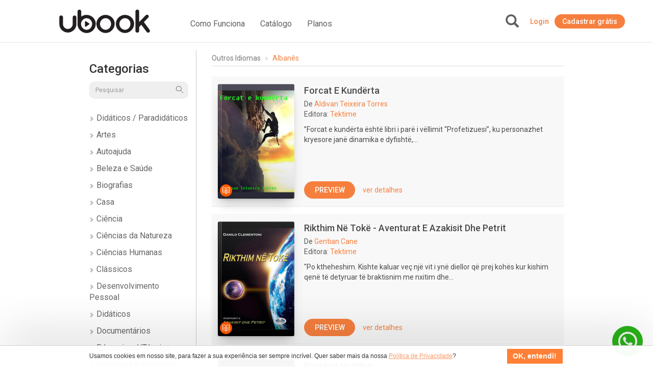

--- FILE ---
content_type: text/html; charset=UTF-8
request_url: https://www.ubook.com/browse/category/id/1000000/sid/1000125
body_size: 35077
content:
<!doctype html>
<html lang="pt-br">
<head prefix="og: http://ogp.me/ns# fb: http://ogp.me/ns/fb# website: http://ogp.me/ns/website#"><script>(function(w,i,g){w[g]=w[g]||[];if(typeof w[g].push=='function')w[g].push(i)})
(window,'GTM-P3RGCQ','google_tags_first_party');</script><script>(function(w,d,s,l){w[l]=w[l]||[];(function(){w[l].push(arguments);})('set', 'developer_id.dYzg1YT', true);
		w[l].push({'gtm.start':new Date().getTime(),event:'gtm.js'});var f=d.getElementsByTagName(s)[0],
		j=d.createElement(s);j.async=true;j.src='/5iwf/';
		f.parentNode.insertBefore(j,f);
		})(window,document,'script','dataLayer');</script>
	<meta http-equiv="Content-Type" content="text/html; charset=utf-8" />
<meta charset="UTF-8" />

<script type="text/javascript">
/*<![CDATA[*/
dataLayer = [{'site_name': 'Ubook','site_id': 1,'page_language': 'pt','page_type': 'subcategory','page_name': 'Audiobooks e Ebooks em \"Albanês\" - Encontre no Ubook','page_url': 'https://www.ubook.com/browse/category/id/1000000/sid/1000125/page/0' }];
/*]]>*/
</script>
<title>Audiobooks e Ebooks em "Albanês" - Encontre no Ubook</title>
<base href="https://www.ubook.com" />

<meta name="robots" content="index,follow" />
<meta name="googlebot" content="index,follow" />

<meta name="title" content="Categoria Albanês"/>
<meta name="description" content="Leia e ouça livros da categoria "Albanês" no Ubook. O aplicativo líder em audioleitura do Brasil."/>
<meta name="keywords" content="audiolivro, audiolivros, audiobook, audiobooks, audio book, audio books, audio livro, audio livros, audio, livro, book, ouvir, audiobooks, bestseller, leitura, ebook, audible, audioteka, clássicos, books, podcasts, listening, "/>

<meta property="og:title" content="Categoria Albanês"/>
<meta property="og:image" content="/themes/default/img/seo/default.jpg"/>
<meta property="og:type" content="books.genre"/>
<meta property="og:description" content="Categoria Albanês"/>

<link rel="canonical" href="https://www.ubook.com/browse/category/id/1000000/sid/1000125/page/0"/>

<link rel="icon" href="/themes/ubook/img/fav/favicon.ico" />

<link rel="icon" href="/themes/ubook/img/fav/favicon-16.png" sizes="16x16">
<link rel="icon" href="/themes/ubook/img/fav/favicon-32.png" sizes="32x32">
<link rel="icon" href="/themes/ubook/img/fav/favicon-48.png" sizes="48x48">
<link rel="icon" href="/themes/ubook/img/fav/favicon-64.png" sizes="64x64">
<link rel="icon" href="/themes/ubook/img/fav/favicon-128.png" sizes="128x128">

<link rel="apple-touch-icon" sizes="152x152" href="/themes/ubook/img/fav/apple-touch-icon-152x152.png" />
<link rel="apple-touch-icon" sizes="144x144" href="/themes/ubook/img/fav/apple-touch-icon-144x144.png" />
<link rel="apple-touch-icon" sizes="120x120" href="/themes/ubook/img/fav/apple-touch-icon-120x120.png" />
<link rel="apple-touch-icon" sizes="114x114" href="/themes/ubook/img/fav/apple-touch-icon-114x114.png" />
<link rel="apple-touch-icon" sizes="76x76" href="/themes/ubook/img/fav/apple-touch-icon-76x76.png" />
<link rel="apple-touch-icon" sizes="72x72" href="/themes/ubook/img/fav/apple-touch-icon-72x72.png" />
<link rel="apple-touch-icon" sizes="57x57" href="/themes/ubook/img/fav/apple-touch-icon-57x57.png" />
<link href='//fonts.googleapis.com/css?family=Roboto:400,500,700">' rel='stylesheet' type='text/css'>

<meta http-equiv="X-UA-Compatible" content="IE=edge" /><script type="text/javascript">(window.NREUM||(NREUM={})).init={ajax:{deny_list:["bam.nr-data.net"]},feature_flags:["soft_nav"]};(window.NREUM||(NREUM={})).loader_config={licenseKey:"NRJS-b9f2f042f25b14627e0",applicationID:"864429005",browserID:"866191298"};;/*! For license information please see nr-loader-rum-1.308.0.min.js.LICENSE.txt */
(()=>{var e,t,r={163:(e,t,r)=>{"use strict";r.d(t,{j:()=>E});var n=r(384),i=r(1741);var a=r(2555);r(860).K7.genericEvents;const s="experimental.resources",o="register",c=e=>{if(!e||"string"!=typeof e)return!1;try{document.createDocumentFragment().querySelector(e)}catch{return!1}return!0};var d=r(2614),u=r(944),l=r(8122);const f="[data-nr-mask]",g=e=>(0,l.a)(e,(()=>{const e={feature_flags:[],experimental:{allow_registered_children:!1,resources:!1},mask_selector:"*",block_selector:"[data-nr-block]",mask_input_options:{color:!1,date:!1,"datetime-local":!1,email:!1,month:!1,number:!1,range:!1,search:!1,tel:!1,text:!1,time:!1,url:!1,week:!1,textarea:!1,select:!1,password:!0}};return{ajax:{deny_list:void 0,block_internal:!0,enabled:!0,autoStart:!0},api:{get allow_registered_children(){return e.feature_flags.includes(o)||e.experimental.allow_registered_children},set allow_registered_children(t){e.experimental.allow_registered_children=t},duplicate_registered_data:!1},browser_consent_mode:{enabled:!1},distributed_tracing:{enabled:void 0,exclude_newrelic_header:void 0,cors_use_newrelic_header:void 0,cors_use_tracecontext_headers:void 0,allowed_origins:void 0},get feature_flags(){return e.feature_flags},set feature_flags(t){e.feature_flags=t},generic_events:{enabled:!0,autoStart:!0},harvest:{interval:30},jserrors:{enabled:!0,autoStart:!0},logging:{enabled:!0,autoStart:!0},metrics:{enabled:!0,autoStart:!0},obfuscate:void 0,page_action:{enabled:!0},page_view_event:{enabled:!0,autoStart:!0},page_view_timing:{enabled:!0,autoStart:!0},performance:{capture_marks:!1,capture_measures:!1,capture_detail:!0,resources:{get enabled(){return e.feature_flags.includes(s)||e.experimental.resources},set enabled(t){e.experimental.resources=t},asset_types:[],first_party_domains:[],ignore_newrelic:!0}},privacy:{cookies_enabled:!0},proxy:{assets:void 0,beacon:void 0},session:{expiresMs:d.wk,inactiveMs:d.BB},session_replay:{autoStart:!0,enabled:!1,preload:!1,sampling_rate:10,error_sampling_rate:100,collect_fonts:!1,inline_images:!1,fix_stylesheets:!0,mask_all_inputs:!0,get mask_text_selector(){return e.mask_selector},set mask_text_selector(t){c(t)?e.mask_selector="".concat(t,",").concat(f):""===t||null===t?e.mask_selector=f:(0,u.R)(5,t)},get block_class(){return"nr-block"},get ignore_class(){return"nr-ignore"},get mask_text_class(){return"nr-mask"},get block_selector(){return e.block_selector},set block_selector(t){c(t)?e.block_selector+=",".concat(t):""!==t&&(0,u.R)(6,t)},get mask_input_options(){return e.mask_input_options},set mask_input_options(t){t&&"object"==typeof t?e.mask_input_options={...t,password:!0}:(0,u.R)(7,t)}},session_trace:{enabled:!0,autoStart:!0},soft_navigations:{enabled:!0,autoStart:!0},spa:{enabled:!0,autoStart:!0},ssl:void 0,user_actions:{enabled:!0,elementAttributes:["id","className","tagName","type"]}}})());var p=r(6154),m=r(9324);let h=0;const v={buildEnv:m.F3,distMethod:m.Xs,version:m.xv,originTime:p.WN},b={consented:!1},y={appMetadata:{},get consented(){return this.session?.state?.consent||b.consented},set consented(e){b.consented=e},customTransaction:void 0,denyList:void 0,disabled:!1,harvester:void 0,isolatedBacklog:!1,isRecording:!1,loaderType:void 0,maxBytes:3e4,obfuscator:void 0,onerror:void 0,ptid:void 0,releaseIds:{},session:void 0,timeKeeper:void 0,registeredEntities:[],jsAttributesMetadata:{bytes:0},get harvestCount(){return++h}},_=e=>{const t=(0,l.a)(e,y),r=Object.keys(v).reduce((e,t)=>(e[t]={value:v[t],writable:!1,configurable:!0,enumerable:!0},e),{});return Object.defineProperties(t,r)};var w=r(5701);const x=e=>{const t=e.startsWith("http");e+="/",r.p=t?e:"https://"+e};var R=r(7836),k=r(3241);const A={accountID:void 0,trustKey:void 0,agentID:void 0,licenseKey:void 0,applicationID:void 0,xpid:void 0},S=e=>(0,l.a)(e,A),T=new Set;function E(e,t={},r,s){let{init:o,info:c,loader_config:d,runtime:u={},exposed:l=!0}=t;if(!c){const e=(0,n.pV)();o=e.init,c=e.info,d=e.loader_config}e.init=g(o||{}),e.loader_config=S(d||{}),c.jsAttributes??={},p.bv&&(c.jsAttributes.isWorker=!0),e.info=(0,a.D)(c);const f=e.init,m=[c.beacon,c.errorBeacon];T.has(e.agentIdentifier)||(f.proxy.assets&&(x(f.proxy.assets),m.push(f.proxy.assets)),f.proxy.beacon&&m.push(f.proxy.beacon),e.beacons=[...m],function(e){const t=(0,n.pV)();Object.getOwnPropertyNames(i.W.prototype).forEach(r=>{const n=i.W.prototype[r];if("function"!=typeof n||"constructor"===n)return;let a=t[r];e[r]&&!1!==e.exposed&&"micro-agent"!==e.runtime?.loaderType&&(t[r]=(...t)=>{const n=e[r](...t);return a?a(...t):n})})}(e),(0,n.US)("activatedFeatures",w.B)),u.denyList=[...f.ajax.deny_list||[],...f.ajax.block_internal?m:[]],u.ptid=e.agentIdentifier,u.loaderType=r,e.runtime=_(u),T.has(e.agentIdentifier)||(e.ee=R.ee.get(e.agentIdentifier),e.exposed=l,(0,k.W)({agentIdentifier:e.agentIdentifier,drained:!!w.B?.[e.agentIdentifier],type:"lifecycle",name:"initialize",feature:void 0,data:e.config})),T.add(e.agentIdentifier)}},384:(e,t,r)=>{"use strict";r.d(t,{NT:()=>s,US:()=>u,Zm:()=>o,bQ:()=>d,dV:()=>c,pV:()=>l});var n=r(6154),i=r(1863),a=r(1910);const s={beacon:"bam.nr-data.net",errorBeacon:"bam.nr-data.net"};function o(){return n.gm.NREUM||(n.gm.NREUM={}),void 0===n.gm.newrelic&&(n.gm.newrelic=n.gm.NREUM),n.gm.NREUM}function c(){let e=o();return e.o||(e.o={ST:n.gm.setTimeout,SI:n.gm.setImmediate||n.gm.setInterval,CT:n.gm.clearTimeout,XHR:n.gm.XMLHttpRequest,REQ:n.gm.Request,EV:n.gm.Event,PR:n.gm.Promise,MO:n.gm.MutationObserver,FETCH:n.gm.fetch,WS:n.gm.WebSocket},(0,a.i)(...Object.values(e.o))),e}function d(e,t){let r=o();r.initializedAgents??={},t.initializedAt={ms:(0,i.t)(),date:new Date},r.initializedAgents[e]=t}function u(e,t){o()[e]=t}function l(){return function(){let e=o();const t=e.info||{};e.info={beacon:s.beacon,errorBeacon:s.errorBeacon,...t}}(),function(){let e=o();const t=e.init||{};e.init={...t}}(),c(),function(){let e=o();const t=e.loader_config||{};e.loader_config={...t}}(),o()}},782:(e,t,r)=>{"use strict";r.d(t,{T:()=>n});const n=r(860).K7.pageViewTiming},860:(e,t,r)=>{"use strict";r.d(t,{$J:()=>u,K7:()=>c,P3:()=>d,XX:()=>i,Yy:()=>o,df:()=>a,qY:()=>n,v4:()=>s});const n="events",i="jserrors",a="browser/blobs",s="rum",o="browser/logs",c={ajax:"ajax",genericEvents:"generic_events",jserrors:i,logging:"logging",metrics:"metrics",pageAction:"page_action",pageViewEvent:"page_view_event",pageViewTiming:"page_view_timing",sessionReplay:"session_replay",sessionTrace:"session_trace",softNav:"soft_navigations",spa:"spa"},d={[c.pageViewEvent]:1,[c.pageViewTiming]:2,[c.metrics]:3,[c.jserrors]:4,[c.spa]:5,[c.ajax]:6,[c.sessionTrace]:7,[c.softNav]:8,[c.sessionReplay]:9,[c.logging]:10,[c.genericEvents]:11},u={[c.pageViewEvent]:s,[c.pageViewTiming]:n,[c.ajax]:n,[c.spa]:n,[c.softNav]:n,[c.metrics]:i,[c.jserrors]:i,[c.sessionTrace]:a,[c.sessionReplay]:a,[c.logging]:o,[c.genericEvents]:"ins"}},944:(e,t,r)=>{"use strict";r.d(t,{R:()=>i});var n=r(3241);function i(e,t){"function"==typeof console.debug&&(console.debug("New Relic Warning: https://github.com/newrelic/newrelic-browser-agent/blob/main/docs/warning-codes.md#".concat(e),t),(0,n.W)({agentIdentifier:null,drained:null,type:"data",name:"warn",feature:"warn",data:{code:e,secondary:t}}))}},1687:(e,t,r)=>{"use strict";r.d(t,{Ak:()=>d,Ze:()=>f,x3:()=>u});var n=r(3241),i=r(7836),a=r(3606),s=r(860),o=r(2646);const c={};function d(e,t){const r={staged:!1,priority:s.P3[t]||0};l(e),c[e].get(t)||c[e].set(t,r)}function u(e,t){e&&c[e]&&(c[e].get(t)&&c[e].delete(t),p(e,t,!1),c[e].size&&g(e))}function l(e){if(!e)throw new Error("agentIdentifier required");c[e]||(c[e]=new Map)}function f(e="",t="feature",r=!1){if(l(e),!e||!c[e].get(t)||r)return p(e,t);c[e].get(t).staged=!0,g(e)}function g(e){const t=Array.from(c[e]);t.every(([e,t])=>t.staged)&&(t.sort((e,t)=>e[1].priority-t[1].priority),t.forEach(([t])=>{c[e].delete(t),p(e,t)}))}function p(e,t,r=!0){const s=e?i.ee.get(e):i.ee,c=a.i.handlers;if(!s.aborted&&s.backlog&&c){if((0,n.W)({agentIdentifier:e,type:"lifecycle",name:"drain",feature:t}),r){const e=s.backlog[t],r=c[t];if(r){for(let t=0;e&&t<e.length;++t)m(e[t],r);Object.entries(r).forEach(([e,t])=>{Object.values(t||{}).forEach(t=>{t[0]?.on&&t[0]?.context()instanceof o.y&&t[0].on(e,t[1])})})}}s.isolatedBacklog||delete c[t],s.backlog[t]=null,s.emit("drain-"+t,[])}}function m(e,t){var r=e[1];Object.values(t[r]||{}).forEach(t=>{var r=e[0];if(t[0]===r){var n=t[1],i=e[3],a=e[2];n.apply(i,a)}})}},1738:(e,t,r)=>{"use strict";r.d(t,{U:()=>g,Y:()=>f});var n=r(3241),i=r(9908),a=r(1863),s=r(944),o=r(5701),c=r(3969),d=r(8362),u=r(860),l=r(4261);function f(e,t,r,a){const f=a||r;!f||f[e]&&f[e]!==d.d.prototype[e]||(f[e]=function(){(0,i.p)(c.xV,["API/"+e+"/called"],void 0,u.K7.metrics,r.ee),(0,n.W)({agentIdentifier:r.agentIdentifier,drained:!!o.B?.[r.agentIdentifier],type:"data",name:"api",feature:l.Pl+e,data:{}});try{return t.apply(this,arguments)}catch(e){(0,s.R)(23,e)}})}function g(e,t,r,n,s){const o=e.info;null===r?delete o.jsAttributes[t]:o.jsAttributes[t]=r,(s||null===r)&&(0,i.p)(l.Pl+n,[(0,a.t)(),t,r],void 0,"session",e.ee)}},1741:(e,t,r)=>{"use strict";r.d(t,{W:()=>a});var n=r(944),i=r(4261);class a{#e(e,...t){if(this[e]!==a.prototype[e])return this[e](...t);(0,n.R)(35,e)}addPageAction(e,t){return this.#e(i.hG,e,t)}register(e){return this.#e(i.eY,e)}recordCustomEvent(e,t){return this.#e(i.fF,e,t)}setPageViewName(e,t){return this.#e(i.Fw,e,t)}setCustomAttribute(e,t,r){return this.#e(i.cD,e,t,r)}noticeError(e,t){return this.#e(i.o5,e,t)}setUserId(e,t=!1){return this.#e(i.Dl,e,t)}setApplicationVersion(e){return this.#e(i.nb,e)}setErrorHandler(e){return this.#e(i.bt,e)}addRelease(e,t){return this.#e(i.k6,e,t)}log(e,t){return this.#e(i.$9,e,t)}start(){return this.#e(i.d3)}finished(e){return this.#e(i.BL,e)}recordReplay(){return this.#e(i.CH)}pauseReplay(){return this.#e(i.Tb)}addToTrace(e){return this.#e(i.U2,e)}setCurrentRouteName(e){return this.#e(i.PA,e)}interaction(e){return this.#e(i.dT,e)}wrapLogger(e,t,r){return this.#e(i.Wb,e,t,r)}measure(e,t){return this.#e(i.V1,e,t)}consent(e){return this.#e(i.Pv,e)}}},1863:(e,t,r)=>{"use strict";function n(){return Math.floor(performance.now())}r.d(t,{t:()=>n})},1910:(e,t,r)=>{"use strict";r.d(t,{i:()=>a});var n=r(944);const i=new Map;function a(...e){return e.every(e=>{if(i.has(e))return i.get(e);const t="function"==typeof e?e.toString():"",r=t.includes("[native code]"),a=t.includes("nrWrapper");return r||a||(0,n.R)(64,e?.name||t),i.set(e,r),r})}},2555:(e,t,r)=>{"use strict";r.d(t,{D:()=>o,f:()=>s});var n=r(384),i=r(8122);const a={beacon:n.NT.beacon,errorBeacon:n.NT.errorBeacon,licenseKey:void 0,applicationID:void 0,sa:void 0,queueTime:void 0,applicationTime:void 0,ttGuid:void 0,user:void 0,account:void 0,product:void 0,extra:void 0,jsAttributes:{},userAttributes:void 0,atts:void 0,transactionName:void 0,tNamePlain:void 0};function s(e){try{return!!e.licenseKey&&!!e.errorBeacon&&!!e.applicationID}catch(e){return!1}}const o=e=>(0,i.a)(e,a)},2614:(e,t,r)=>{"use strict";r.d(t,{BB:()=>s,H3:()=>n,g:()=>d,iL:()=>c,tS:()=>o,uh:()=>i,wk:()=>a});const n="NRBA",i="SESSION",a=144e5,s=18e5,o={STARTED:"session-started",PAUSE:"session-pause",RESET:"session-reset",RESUME:"session-resume",UPDATE:"session-update"},c={SAME_TAB:"same-tab",CROSS_TAB:"cross-tab"},d={OFF:0,FULL:1,ERROR:2}},2646:(e,t,r)=>{"use strict";r.d(t,{y:()=>n});class n{constructor(e){this.contextId=e}}},2843:(e,t,r)=>{"use strict";r.d(t,{G:()=>a,u:()=>i});var n=r(3878);function i(e,t=!1,r,i){(0,n.DD)("visibilitychange",function(){if(t)return void("hidden"===document.visibilityState&&e());e(document.visibilityState)},r,i)}function a(e,t,r){(0,n.sp)("pagehide",e,t,r)}},3241:(e,t,r)=>{"use strict";r.d(t,{W:()=>a});var n=r(6154);const i="newrelic";function a(e={}){try{n.gm.dispatchEvent(new CustomEvent(i,{detail:e}))}catch(e){}}},3606:(e,t,r)=>{"use strict";r.d(t,{i:()=>a});var n=r(9908);a.on=s;var i=a.handlers={};function a(e,t,r,a){s(a||n.d,i,e,t,r)}function s(e,t,r,i,a){a||(a="feature"),e||(e=n.d);var s=t[a]=t[a]||{};(s[r]=s[r]||[]).push([e,i])}},3878:(e,t,r)=>{"use strict";function n(e,t){return{capture:e,passive:!1,signal:t}}function i(e,t,r=!1,i){window.addEventListener(e,t,n(r,i))}function a(e,t,r=!1,i){document.addEventListener(e,t,n(r,i))}r.d(t,{DD:()=>a,jT:()=>n,sp:()=>i})},3969:(e,t,r)=>{"use strict";r.d(t,{TZ:()=>n,XG:()=>o,rs:()=>i,xV:()=>s,z_:()=>a});const n=r(860).K7.metrics,i="sm",a="cm",s="storeSupportabilityMetrics",o="storeEventMetrics"},4234:(e,t,r)=>{"use strict";r.d(t,{W:()=>a});var n=r(7836),i=r(1687);class a{constructor(e,t){this.agentIdentifier=e,this.ee=n.ee.get(e),this.featureName=t,this.blocked=!1}deregisterDrain(){(0,i.x3)(this.agentIdentifier,this.featureName)}}},4261:(e,t,r)=>{"use strict";r.d(t,{$9:()=>d,BL:()=>o,CH:()=>g,Dl:()=>_,Fw:()=>y,PA:()=>h,Pl:()=>n,Pv:()=>k,Tb:()=>l,U2:()=>a,V1:()=>R,Wb:()=>x,bt:()=>b,cD:()=>v,d3:()=>w,dT:()=>c,eY:()=>p,fF:()=>f,hG:()=>i,k6:()=>s,nb:()=>m,o5:()=>u});const n="api-",i="addPageAction",a="addToTrace",s="addRelease",o="finished",c="interaction",d="log",u="noticeError",l="pauseReplay",f="recordCustomEvent",g="recordReplay",p="register",m="setApplicationVersion",h="setCurrentRouteName",v="setCustomAttribute",b="setErrorHandler",y="setPageViewName",_="setUserId",w="start",x="wrapLogger",R="measure",k="consent"},5289:(e,t,r)=>{"use strict";r.d(t,{GG:()=>s,Qr:()=>c,sB:()=>o});var n=r(3878),i=r(6389);function a(){return"undefined"==typeof document||"complete"===document.readyState}function s(e,t){if(a())return e();const r=(0,i.J)(e),s=setInterval(()=>{a()&&(clearInterval(s),r())},500);(0,n.sp)("load",r,t)}function o(e){if(a())return e();(0,n.DD)("DOMContentLoaded",e)}function c(e){if(a())return e();(0,n.sp)("popstate",e)}},5607:(e,t,r)=>{"use strict";r.d(t,{W:()=>n});const n=(0,r(9566).bz)()},5701:(e,t,r)=>{"use strict";r.d(t,{B:()=>a,t:()=>s});var n=r(3241);const i=new Set,a={};function s(e,t){const r=t.agentIdentifier;a[r]??={},e&&"object"==typeof e&&(i.has(r)||(t.ee.emit("rumresp",[e]),a[r]=e,i.add(r),(0,n.W)({agentIdentifier:r,loaded:!0,drained:!0,type:"lifecycle",name:"load",feature:void 0,data:e})))}},6154:(e,t,r)=>{"use strict";r.d(t,{OF:()=>c,RI:()=>i,WN:()=>u,bv:()=>a,eN:()=>l,gm:()=>s,mw:()=>o,sb:()=>d});var n=r(1863);const i="undefined"!=typeof window&&!!window.document,a="undefined"!=typeof WorkerGlobalScope&&("undefined"!=typeof self&&self instanceof WorkerGlobalScope&&self.navigator instanceof WorkerNavigator||"undefined"!=typeof globalThis&&globalThis instanceof WorkerGlobalScope&&globalThis.navigator instanceof WorkerNavigator),s=i?window:"undefined"!=typeof WorkerGlobalScope&&("undefined"!=typeof self&&self instanceof WorkerGlobalScope&&self||"undefined"!=typeof globalThis&&globalThis instanceof WorkerGlobalScope&&globalThis),o=Boolean("hidden"===s?.document?.visibilityState),c=/iPad|iPhone|iPod/.test(s.navigator?.userAgent),d=c&&"undefined"==typeof SharedWorker,u=((()=>{const e=s.navigator?.userAgent?.match(/Firefox[/\s](\d+\.\d+)/);Array.isArray(e)&&e.length>=2&&e[1]})(),Date.now()-(0,n.t)()),l=()=>"undefined"!=typeof PerformanceNavigationTiming&&s?.performance?.getEntriesByType("navigation")?.[0]?.responseStart},6389:(e,t,r)=>{"use strict";function n(e,t=500,r={}){const n=r?.leading||!1;let i;return(...r)=>{n&&void 0===i&&(e.apply(this,r),i=setTimeout(()=>{i=clearTimeout(i)},t)),n||(clearTimeout(i),i=setTimeout(()=>{e.apply(this,r)},t))}}function i(e){let t=!1;return(...r)=>{t||(t=!0,e.apply(this,r))}}r.d(t,{J:()=>i,s:()=>n})},6630:(e,t,r)=>{"use strict";r.d(t,{T:()=>n});const n=r(860).K7.pageViewEvent},7699:(e,t,r)=>{"use strict";r.d(t,{It:()=>a,KC:()=>o,No:()=>i,qh:()=>s});var n=r(860);const i=16e3,a=1e6,s="SESSION_ERROR",o={[n.K7.logging]:!0,[n.K7.genericEvents]:!1,[n.K7.jserrors]:!1,[n.K7.ajax]:!1}},7836:(e,t,r)=>{"use strict";r.d(t,{P:()=>o,ee:()=>c});var n=r(384),i=r(8990),a=r(2646),s=r(5607);const o="nr@context:".concat(s.W),c=function e(t,r){var n={},s={},u={},l=!1;try{l=16===r.length&&d.initializedAgents?.[r]?.runtime.isolatedBacklog}catch(e){}var f={on:p,addEventListener:p,removeEventListener:function(e,t){var r=n[e];if(!r)return;for(var i=0;i<r.length;i++)r[i]===t&&r.splice(i,1)},emit:function(e,r,n,i,a){!1!==a&&(a=!0);if(c.aborted&&!i)return;t&&a&&t.emit(e,r,n);var o=g(n);m(e).forEach(e=>{e.apply(o,r)});var d=v()[s[e]];d&&d.push([f,e,r,o]);return o},get:h,listeners:m,context:g,buffer:function(e,t){const r=v();if(t=t||"feature",f.aborted)return;Object.entries(e||{}).forEach(([e,n])=>{s[n]=t,t in r||(r[t]=[])})},abort:function(){f._aborted=!0,Object.keys(f.backlog).forEach(e=>{delete f.backlog[e]})},isBuffering:function(e){return!!v()[s[e]]},debugId:r,backlog:l?{}:t&&"object"==typeof t.backlog?t.backlog:{},isolatedBacklog:l};return Object.defineProperty(f,"aborted",{get:()=>{let e=f._aborted||!1;return e||(t&&(e=t.aborted),e)}}),f;function g(e){return e&&e instanceof a.y?e:e?(0,i.I)(e,o,()=>new a.y(o)):new a.y(o)}function p(e,t){n[e]=m(e).concat(t)}function m(e){return n[e]||[]}function h(t){return u[t]=u[t]||e(f,t)}function v(){return f.backlog}}(void 0,"globalEE"),d=(0,n.Zm)();d.ee||(d.ee=c)},8122:(e,t,r)=>{"use strict";r.d(t,{a:()=>i});var n=r(944);function i(e,t){try{if(!e||"object"!=typeof e)return(0,n.R)(3);if(!t||"object"!=typeof t)return(0,n.R)(4);const r=Object.create(Object.getPrototypeOf(t),Object.getOwnPropertyDescriptors(t)),a=0===Object.keys(r).length?e:r;for(let s in a)if(void 0!==e[s])try{if(null===e[s]){r[s]=null;continue}Array.isArray(e[s])&&Array.isArray(t[s])?r[s]=Array.from(new Set([...e[s],...t[s]])):"object"==typeof e[s]&&"object"==typeof t[s]?r[s]=i(e[s],t[s]):r[s]=e[s]}catch(e){r[s]||(0,n.R)(1,e)}return r}catch(e){(0,n.R)(2,e)}}},8362:(e,t,r)=>{"use strict";r.d(t,{d:()=>a});var n=r(9566),i=r(1741);class a extends i.W{agentIdentifier=(0,n.LA)(16)}},8374:(e,t,r)=>{r.nc=(()=>{try{return document?.currentScript?.nonce}catch(e){}return""})()},8990:(e,t,r)=>{"use strict";r.d(t,{I:()=>i});var n=Object.prototype.hasOwnProperty;function i(e,t,r){if(n.call(e,t))return e[t];var i=r();if(Object.defineProperty&&Object.keys)try{return Object.defineProperty(e,t,{value:i,writable:!0,enumerable:!1}),i}catch(e){}return e[t]=i,i}},9324:(e,t,r)=>{"use strict";r.d(t,{F3:()=>i,Xs:()=>a,xv:()=>n});const n="1.308.0",i="PROD",a="CDN"},9566:(e,t,r)=>{"use strict";r.d(t,{LA:()=>o,bz:()=>s});var n=r(6154);const i="xxxxxxxx-xxxx-4xxx-yxxx-xxxxxxxxxxxx";function a(e,t){return e?15&e[t]:16*Math.random()|0}function s(){const e=n.gm?.crypto||n.gm?.msCrypto;let t,r=0;return e&&e.getRandomValues&&(t=e.getRandomValues(new Uint8Array(30))),i.split("").map(e=>"x"===e?a(t,r++).toString(16):"y"===e?(3&a()|8).toString(16):e).join("")}function o(e){const t=n.gm?.crypto||n.gm?.msCrypto;let r,i=0;t&&t.getRandomValues&&(r=t.getRandomValues(new Uint8Array(e)));const s=[];for(var o=0;o<e;o++)s.push(a(r,i++).toString(16));return s.join("")}},9908:(e,t,r)=>{"use strict";r.d(t,{d:()=>n,p:()=>i});var n=r(7836).ee.get("handle");function i(e,t,r,i,a){a?(a.buffer([e],i),a.emit(e,t,r)):(n.buffer([e],i),n.emit(e,t,r))}}},n={};function i(e){var t=n[e];if(void 0!==t)return t.exports;var a=n[e]={exports:{}};return r[e](a,a.exports,i),a.exports}i.m=r,i.d=(e,t)=>{for(var r in t)i.o(t,r)&&!i.o(e,r)&&Object.defineProperty(e,r,{enumerable:!0,get:t[r]})},i.f={},i.e=e=>Promise.all(Object.keys(i.f).reduce((t,r)=>(i.f[r](e,t),t),[])),i.u=e=>"nr-rum-1.308.0.min.js",i.o=(e,t)=>Object.prototype.hasOwnProperty.call(e,t),e={},t="NRBA-1.308.0.PROD:",i.l=(r,n,a,s)=>{if(e[r])e[r].push(n);else{var o,c;if(void 0!==a)for(var d=document.getElementsByTagName("script"),u=0;u<d.length;u++){var l=d[u];if(l.getAttribute("src")==r||l.getAttribute("data-webpack")==t+a){o=l;break}}if(!o){c=!0;var f={296:"sha512-+MIMDsOcckGXa1EdWHqFNv7P+JUkd5kQwCBr3KE6uCvnsBNUrdSt4a/3/L4j4TxtnaMNjHpza2/erNQbpacJQA=="};(o=document.createElement("script")).charset="utf-8",i.nc&&o.setAttribute("nonce",i.nc),o.setAttribute("data-webpack",t+a),o.src=r,0!==o.src.indexOf(window.location.origin+"/")&&(o.crossOrigin="anonymous"),f[s]&&(o.integrity=f[s])}e[r]=[n];var g=(t,n)=>{o.onerror=o.onload=null,clearTimeout(p);var i=e[r];if(delete e[r],o.parentNode&&o.parentNode.removeChild(o),i&&i.forEach(e=>e(n)),t)return t(n)},p=setTimeout(g.bind(null,void 0,{type:"timeout",target:o}),12e4);o.onerror=g.bind(null,o.onerror),o.onload=g.bind(null,o.onload),c&&document.head.appendChild(o)}},i.r=e=>{"undefined"!=typeof Symbol&&Symbol.toStringTag&&Object.defineProperty(e,Symbol.toStringTag,{value:"Module"}),Object.defineProperty(e,"__esModule",{value:!0})},i.p="https://js-agent.newrelic.com/",(()=>{var e={374:0,840:0};i.f.j=(t,r)=>{var n=i.o(e,t)?e[t]:void 0;if(0!==n)if(n)r.push(n[2]);else{var a=new Promise((r,i)=>n=e[t]=[r,i]);r.push(n[2]=a);var s=i.p+i.u(t),o=new Error;i.l(s,r=>{if(i.o(e,t)&&(0!==(n=e[t])&&(e[t]=void 0),n)){var a=r&&("load"===r.type?"missing":r.type),s=r&&r.target&&r.target.src;o.message="Loading chunk "+t+" failed: ("+a+": "+s+")",o.name="ChunkLoadError",o.type=a,o.request=s,n[1](o)}},"chunk-"+t,t)}};var t=(t,r)=>{var n,a,[s,o,c]=r,d=0;if(s.some(t=>0!==e[t])){for(n in o)i.o(o,n)&&(i.m[n]=o[n]);if(c)c(i)}for(t&&t(r);d<s.length;d++)a=s[d],i.o(e,a)&&e[a]&&e[a][0](),e[a]=0},r=self["webpackChunk:NRBA-1.308.0.PROD"]=self["webpackChunk:NRBA-1.308.0.PROD"]||[];r.forEach(t.bind(null,0)),r.push=t.bind(null,r.push.bind(r))})(),(()=>{"use strict";i(8374);var e=i(8362),t=i(860);const r=Object.values(t.K7);var n=i(163);var a=i(9908),s=i(1863),o=i(4261),c=i(1738);var d=i(1687),u=i(4234),l=i(5289),f=i(6154),g=i(944),p=i(384);const m=e=>f.RI&&!0===e?.privacy.cookies_enabled;function h(e){return!!(0,p.dV)().o.MO&&m(e)&&!0===e?.session_trace.enabled}var v=i(6389),b=i(7699);class y extends u.W{constructor(e,t){super(e.agentIdentifier,t),this.agentRef=e,this.abortHandler=void 0,this.featAggregate=void 0,this.loadedSuccessfully=void 0,this.onAggregateImported=new Promise(e=>{this.loadedSuccessfully=e}),this.deferred=Promise.resolve(),!1===e.init[this.featureName].autoStart?this.deferred=new Promise((t,r)=>{this.ee.on("manual-start-all",(0,v.J)(()=>{(0,d.Ak)(e.agentIdentifier,this.featureName),t()}))}):(0,d.Ak)(e.agentIdentifier,t)}importAggregator(e,t,r={}){if(this.featAggregate)return;const n=async()=>{let n;await this.deferred;try{if(m(e.init)){const{setupAgentSession:t}=await i.e(296).then(i.bind(i,3305));n=t(e)}}catch(e){(0,g.R)(20,e),this.ee.emit("internal-error",[e]),(0,a.p)(b.qh,[e],void 0,this.featureName,this.ee)}try{if(!this.#t(this.featureName,n,e.init))return(0,d.Ze)(this.agentIdentifier,this.featureName),void this.loadedSuccessfully(!1);const{Aggregate:i}=await t();this.featAggregate=new i(e,r),e.runtime.harvester.initializedAggregates.push(this.featAggregate),this.loadedSuccessfully(!0)}catch(e){(0,g.R)(34,e),this.abortHandler?.(),(0,d.Ze)(this.agentIdentifier,this.featureName,!0),this.loadedSuccessfully(!1),this.ee&&this.ee.abort()}};f.RI?(0,l.GG)(()=>n(),!0):n()}#t(e,r,n){if(this.blocked)return!1;switch(e){case t.K7.sessionReplay:return h(n)&&!!r;case t.K7.sessionTrace:return!!r;default:return!0}}}var _=i(6630),w=i(2614),x=i(3241);class R extends y{static featureName=_.T;constructor(e){var t;super(e,_.T),this.setupInspectionEvents(e.agentIdentifier),t=e,(0,c.Y)(o.Fw,function(e,r){"string"==typeof e&&("/"!==e.charAt(0)&&(e="/"+e),t.runtime.customTransaction=(r||"http://custom.transaction")+e,(0,a.p)(o.Pl+o.Fw,[(0,s.t)()],void 0,void 0,t.ee))},t),this.importAggregator(e,()=>i.e(296).then(i.bind(i,3943)))}setupInspectionEvents(e){const t=(t,r)=>{t&&(0,x.W)({agentIdentifier:e,timeStamp:t.timeStamp,loaded:"complete"===t.target.readyState,type:"window",name:r,data:t.target.location+""})};(0,l.sB)(e=>{t(e,"DOMContentLoaded")}),(0,l.GG)(e=>{t(e,"load")}),(0,l.Qr)(e=>{t(e,"navigate")}),this.ee.on(w.tS.UPDATE,(t,r)=>{(0,x.W)({agentIdentifier:e,type:"lifecycle",name:"session",data:r})})}}class k extends e.d{constructor(e){var t;(super(),f.gm)?(this.features={},(0,p.bQ)(this.agentIdentifier,this),this.desiredFeatures=new Set(e.features||[]),this.desiredFeatures.add(R),(0,n.j)(this,e,e.loaderType||"agent"),t=this,(0,c.Y)(o.cD,function(e,r,n=!1){if("string"==typeof e){if(["string","number","boolean"].includes(typeof r)||null===r)return(0,c.U)(t,e,r,o.cD,n);(0,g.R)(40,typeof r)}else(0,g.R)(39,typeof e)},t),function(e){(0,c.Y)(o.Dl,function(t,r=!1){if("string"!=typeof t&&null!==t)return void(0,g.R)(41,typeof t);const n=e.info.jsAttributes["enduser.id"];r&&null!=n&&n!==t?(0,a.p)(o.Pl+"setUserIdAndResetSession",[t],void 0,"session",e.ee):(0,c.U)(e,"enduser.id",t,o.Dl,!0)},e)}(this),function(e){(0,c.Y)(o.nb,function(t){if("string"==typeof t||null===t)return(0,c.U)(e,"application.version",t,o.nb,!1);(0,g.R)(42,typeof t)},e)}(this),function(e){(0,c.Y)(o.d3,function(){e.ee.emit("manual-start-all")},e)}(this),function(e){(0,c.Y)(o.Pv,function(t=!0){if("boolean"==typeof t){if((0,a.p)(o.Pl+o.Pv,[t],void 0,"session",e.ee),e.runtime.consented=t,t){const t=e.features.page_view_event;t.onAggregateImported.then(e=>{const r=t.featAggregate;e&&!r.sentRum&&r.sendRum()})}}else(0,g.R)(65,typeof t)},e)}(this),this.run()):(0,g.R)(21)}get config(){return{info:this.info,init:this.init,loader_config:this.loader_config,runtime:this.runtime}}get api(){return this}run(){try{const e=function(e){const t={};return r.forEach(r=>{t[r]=!!e[r]?.enabled}),t}(this.init),n=[...this.desiredFeatures];n.sort((e,r)=>t.P3[e.featureName]-t.P3[r.featureName]),n.forEach(r=>{if(!e[r.featureName]&&r.featureName!==t.K7.pageViewEvent)return;if(r.featureName===t.K7.spa)return void(0,g.R)(67);const n=function(e){switch(e){case t.K7.ajax:return[t.K7.jserrors];case t.K7.sessionTrace:return[t.K7.ajax,t.K7.pageViewEvent];case t.K7.sessionReplay:return[t.K7.sessionTrace];case t.K7.pageViewTiming:return[t.K7.pageViewEvent];default:return[]}}(r.featureName).filter(e=>!(e in this.features));n.length>0&&(0,g.R)(36,{targetFeature:r.featureName,missingDependencies:n}),this.features[r.featureName]=new r(this)})}catch(e){(0,g.R)(22,e);for(const e in this.features)this.features[e].abortHandler?.();const t=(0,p.Zm)();delete t.initializedAgents[this.agentIdentifier]?.features,delete this.sharedAggregator;return t.ee.get(this.agentIdentifier).abort(),!1}}}var A=i(2843),S=i(782);class T extends y{static featureName=S.T;constructor(e){super(e,S.T),f.RI&&((0,A.u)(()=>(0,a.p)("docHidden",[(0,s.t)()],void 0,S.T,this.ee),!0),(0,A.G)(()=>(0,a.p)("winPagehide",[(0,s.t)()],void 0,S.T,this.ee)),this.importAggregator(e,()=>i.e(296).then(i.bind(i,2117))))}}var E=i(3969);class I extends y{static featureName=E.TZ;constructor(e){super(e,E.TZ),f.RI&&document.addEventListener("securitypolicyviolation",e=>{(0,a.p)(E.xV,["Generic/CSPViolation/Detected"],void 0,this.featureName,this.ee)}),this.importAggregator(e,()=>i.e(296).then(i.bind(i,9623)))}}new k({features:[R,T,I],loaderType:"lite"})})()})();</script>
<meta name="viewport" content="width=device-width, initial-scale=1.0, maximum-scale=1.0, user-scalable=no, minimum-scale=1">

<script type="text/javascript">
	var BASE_URL = '';
</script>

<meta name="facebook-domain-verification" content="4nsz0zr503al2fpdhn27k19u7tfyph" />
<meta name="google-signin-client_id" content="141620234297-nb9iu3d0lrmt5tt2fam4qiu58uihrab8.apps.googleusercontent.com">
	<script src="/themes/ubook/js/jquery-3.7.1.min.js" type="text/javascript" charset="utf-8"></script>
<script src="/themes/ubook/js/jquery.lazyload.min.js" type="text/javascript" charset="utf-8"></script>	<script src="/themes/ubook/js/bootstrap.js?v=1.5.4921" type="text/javascript" charset="utf-8"></script>
<link rel="stylesheet" href="/themes/ubook/css/bootstrap.css?v=1.5.4921" />	<link rel="stylesheet" href="/css/common.css?v=1.5.4921" />   
<link rel="stylesheet" href="/themes/ubook/css/style.css?v=1.5.4921" />	
    <link href="/themes/ubook/css/owl-carousel/owl.carousel.css" rel="stylesheet" />
    <link href="/themes/ubook/css/owl-carousel/owl.theme.css" rel="stylesheet" />
    <script src="/themes/ubook/js/owl.carousel.min.js" type="text/javascript" charset="utf-8"></script>



	<script src="/themes/default/js/jquery.msgBox.js" type="text/javascript"></script>
<link href="/themes/default/css/msgBoxLight.css" rel="stylesheet" type="text/css">	<script src="/js/lib/select2/select2.min.js"></script>
<link rel="stylesheet" href="/js/lib/select2/select2.min.css">	<script src="/js/lib/lazysizes/lazysizes.min.js"></script></head>
<body>
	<script type="text/javascript"> 
    (function(w,d,s,l,i,p,k,m){w[l]=w[l]||[];w[l].push({'gtm.start':
		new Date().getTime(),event:'gtm.js'});var f=d.getElementsByTagName(s)[0],
		j=d.createElement(s),dl=l!='dataLayer'?'&l='+l:'';j.async=true;j.src=
		'//www.googletagmanager.com/gtm.js?id='+i+'&gtm_auth='+k+'&gtm_preview='+p+'&gtm_cookies_win='+m+dl;f.parentNode.insertBefore(j,f);
		})(window,document,'script','dataLayer', 
		'GTM-P3RGCQ',
		'env-1',
		'aeC0KP_IjIZZ29Iuxb5eTw',
		'x');	
</script>	<div id="wrap" class="main_content">
		

<script type="text/javascript">
var header_login = is_done_headerLogin = is_logged = is_subscriber = has_catalog_access = has_news = can_change_book = has_permanent_license = blockListenBook = false;
var customer_id = 0;
var customer_email = null;
var is_done_headerLoginHandlers = [];
var current_country = '';

// return datalayer value about the page
function getDataLayerData(key) {
	try {
		var pageDataLayer = dataLayer[0][key];
		if (typeof pageDataLayer == 'string') {
			return isEmpty(pageDataLayer) == false ? pageDataLayer : null;
		}
	}
	catch (e) {
	}
	return null;
}

// ttl in seconds
function setLocalStorage(key, value, ttl) {
	try {
		const now = new Date();
		const item = {
			value: value,
			expiry: now.getTime() + (ttl * 1000),
		}
		localStorage.setItem(key, JSON.stringify(item));
	}
	catch (e) {
	}
}

// object return
function getLocalStorage(key) {
	try {
		const itemStr = localStorage.getItem(key)
		if (!itemStr) {
			return null;
		}
		const item = JSON.parse(itemStr);
		const now = new Date();
		if (now.getTime() > item.expiry) {
			localStorage.removeItem(key);
			return null;
		}
		return itemStr;
	}
	catch (e) {
		return null;
		console.log(e);
	}
}

function setCookieExpiringInSeconds(cname, cvalue, exsecs) {
	var d = new Date();
	d.setTime(d.getTime() + (exsecs * 1000));
	var expires = "expires="+d.toUTCString();
	document.cookie = cname + "=" + cvalue + "; " + expires + "; path=/";
}

	
	
function processHeaderLoginHandlers()
{
	for (index = 0; index < is_done_headerLoginHandlers.length; ++index) {
		eval(is_done_headerLoginHandlers[index]);
	}
	
}

function processLibraries(data)
{
	data = eval(data);
	access_libraries = data.libraries;

	$(".stamp_area").each(function()
	{
					var free_content = $(this).attr("stamp-product-free-content");

			if (free_content == 'yes') {
				$(this).append("<span class='stamp-free-content'>Grátis</span>")
			}
		
		if (data.logged == true) {
			header_login = data;

					}
	});
}

function isEmpty(value)
{
	if (typeof value == 'undefined' || value == null || value == '' || value === false)
	{
		return true;
	}

	return false;
}

function isNullOrUndefined(value)
{
	if (typeof value == 'undefined' || value == null)
	{
		return true;
	}

	return false;
}

function registerHeaderLoginHandler(handler)
{
	is_done_headerLoginHandlers.push(handler);
}	

function scrollTo(id, duration, offset)
{
	if (isEmpty(duration))
	{
		duration = 0;
	}

	if (isEmpty(offset))
	{
		offset = 0;
	}

	$('html, body').animate({
		scrollTop: $(id).offset().top + offset
	}, duration);
}

function convertTimezone(offset){
	$.each( $(".convert-timezone") , function( index, value ) {
		//Make sure strDate is in UTC-0 timezone
		strDate = $(this).attr("data-datetime");
		if(strDate){
			//Converts date string to ISO date
			strDate = strDate.replace(" ", "T");
			
			/*
			Appending timezone to date ISO string before creating the date object
			But only if the string doesnt ends with ".000Z" works with IE11 and above
			*/
			if (!strDate.indexOf(".000Z", this.length - ".000Z".length) !== -1){
				strDate += ".000Z";
			}

			var dateConverted = new Date(strDate);
			//Calculates the difference between user timezone and date object timezone
			var diff = parseInt(offset) + dateConverted.getTimezoneOffset();
			//Compensates this difference
			dateConverted.setMinutes(dateConverted.getMinutes() + diff);



			day = dateConverted.getDate();
			month = dateConverted.getMonth()+1;
			year = dateConverted.getFullYear();
			hour = dateConverted.getHours();
			minute = dateConverted.getMinutes();

			if (day < 10 ){
				day = "0"+day;
			}
			if (hour < 10 ){
				hour = "0"+hour;
			}
			if (month < 10 ){
				month = "0" + month;
			}
			if (minute < 10 ){
				minute = "0" + minute;
			}

			date = day+"/"+month+"/"+year+" "+hour+":"+minute;
			$(this).html(date);
		}else{
			$(this).html(strDate);
		}
	});
}

function processHeaderLoginData(data)
{


				if (data.data_layer_userrelated_parms != undefined && data.data_layer_userrelated_parms != null)
				{
					if (isEmpty(data.data_layer_userrelated_parms['customer_gender']) == false) {
						switch (data.data_layer_userrelated_parms['customer_gender']) {
							case '1':
								data.data_layer_userrelated_parms['customer_gender'] = 'male';
								break;
							case '2':
								data.data_layer_userrelated_parms['customer_gender'] = 'female';
								break;
							default:
							data.data_layer_userrelated_parms['customer_gender'] = null;
						}
					}
					data.data_layer_userrelated_parms['has_active_subscription'] = data.data_layer_userrelated_parms['hasActiveSubscription'] == 'yes' ? 'true' : 'false';
					delete(data.data_layer_userrelated_parms['hasActiveSubscription']);

					if (data.data_layer_userrelated_parms['subscriptionPlans'] != null) {
						for (index in data.data_layer_userrelated_parms['subscriptionPlans']) {
							data.data_layer_userrelated_parms['subscriptionPlans'][index]['plan_gateway'] = data.data_layer_userrelated_parms['subscriptionPlans'][index]['gateway_name'];
							delete(data.data_layer_userrelated_parms['subscriptionPlans'][index]['gateway_name']);

							data.data_layer_userrelated_parms['subscriptionPlans'][index]['subscription_expire_date'] = data.data_layer_userrelated_parms['subscriptionPlans'][index]['subscriptionExpireDate'];
							delete(data.data_layer_userrelated_parms['subscriptionPlans'][index]['subscriptionExpireDate']);
						}
					}

					dataLayer.push(data.data_layer_userrelated_parms);

					dataLayer.push({
						'event': 'UserInfoLoaded'
					});
				}
			    if (data.data_layer_events)
				{
					data.data_layer_events.forEach(ProccessDataLayer);
				}
					
	$('.ajax-user-loading').hide();
	
	if(data.marketplaceCheck)
	{
		if(data.marketplaceCheckData.action === 'redirect')
		{
			window.location.href = data.marketplaceCheckData.target;
			return;
		}
	}
	
	if(data.showCancelButtonOnFooter)
	{
		$('.footer_cancel_button').show();
	}
	
	if(data.country)
	{
		current_country = data.country;
	}
	
	if(data.showCustomFooter)
	{
		$('#footer_theme_custom').addClass('visible');
		$('#footer_theme').removeClass('visible');

		var customFooterHeight = $('#footer_theme_custom').height()
		$('.main_content').css({'padding-bottom': customFooterHeight + 15})
	}
	
	if (data.logged == true) {
		ga('set', 'userId', data.customer_id);

		is_logged = true;
		customer_id = parseInt(data.customer_id);
		customer_email = data.email;

		$('.ajax-user-logged').show();
		$('.ajax-user-unlogged').hide();
		$('.ajax-user-username').html(data.username);

		access_libraries = data.libraries;
		digital_license_libraries = data.digital_license_libraries;

		data_libraries = $('div.json_libraries').attr("data-libraries");

		if (data_libraries) {
			search = -1;
			digital_license_search = -1;
			product_libraries = JSON.parse(data_libraries);
			
			for (var i = product_libraries.length - 1; i >= 0 && search == -1; i--) {
				search = access_libraries.indexOf(parseInt(product_libraries[i].id));
			}

			if (search != -1) {
				has_catalog_access = true;
				is_subscriber = true;
			}

			for (var i = product_libraries.length - 1; i >= 0 && digital_license_search == -1; i--) {
				digital_license_search = digital_license_libraries.indexOf(parseInt(product_libraries[i].id));
			}

			if (digital_license_search != -1) {
				can_change_book = true;
			}
		}
		
		customer_licenses = data.licenses;
		data_catalog_id = $('div.json_libraries').attr("data-catalog-id");
		if (data_catalog_id && customer_licenses && customer_licenses.indexOf(parseInt(data_catalog_id)) >= 0) {
			has_catalog_access = true;
			is_subscriber = true;
			has_permanent_license = true;
		}

		processLibraries(data);

		if (can_change_book && !has_permanent_license) {
			$('.ajax-user-can-change-book').show();
		}

			
	
		if ((has_catalog_access && !blockListenBook)|| has_permanent_license) {
			$('.ajax-user-catalog-access').show();

			if ($('div.ranking').length > 0) {
				startRanking(data_catalog_id);
			}
		} else {
			if (!can_change_book) {
				$('.ajax-user-no-catalog-access').show();
			}

			if (data.subscriber) {
				$('.ajax-user-subscriber-with-no-catalog-access').show();
			}
		}

		if(data.subscriber)
		{
			$('.ajax-user-subscriber').show();
		}
		else
		{
			$('.ajax-user-not-subscriber').show();
		}
		
		if((data.haveAddonBundleLicenses || data.haveAddonBundleDigitalLicenses)) 
		{
					
		}

		has_addon_credit = false		
		if (data.haveAddonCredit == true) {
			has_addon_credit = true;
		}

		if (data.haveAddonBundleLicenses) {
			$('.button-next-book-wrapper').show();
		}
		
		
		convertTimezone(data.timezone_offset);
		
			
	}
	else
	{
		convertTimezone(new Date().getTimezoneOffset() * -1);
		$('.ajax-user-unlogged').show();
		$('.ajax-user-logged').hide();
	}

	has_news = (data.consolidated_access_package.has_news == 'yes');

	is_done_headerLogin = true;
	processHeaderLoginHandlers();
}

	function ProccessDataLayer(element, index, array) {
		dataLayer.push(element);
	} 
	var ref_action = getURLParam('ref_action');
	var ref_action_info = getURLParam('ref_action_info');

	if (isEmpty(ref_action) == false) {
		setLocalStorage('ref_action', ref_action, 900);
	}
	if (isEmpty(ref_action_info) == false) {
		setLocalStorage('ref_action_info', ref_action_info, 900);
	}
$(document).ready(function() {

	var COOKIE_ACCEPT_COOKIES = 'accept-cookies';
	
	setCookieCampaign();
	
	var url = 'https://www.ubook.com/headerLogin';

	$.ajax({ 
		type: 'GET', 
		url: url, 
		dataType: 'json',
		success: function (data) { 
			processHeaderLoginData(data);
		},
		error: function (xhr, ajaxOptions, thrownError) {
			$('.ajax-user-loading').hide();
			$('.ajax-user-unlogged').show();

			is_done_headerLogin = true;
			processHeaderLoginHandlers();
		}
	});
	
	//Desabilita o bt submit da pagina de ativar
	$("#paymentForm.form-active").submit(function(){
		if ($(".accept_terms").is(":checked") == true){
			$("input.submit-code-active").attr("disabled",true);
		}
	})

	//Habilita o bt submit da pagina de ativar
	$(".form-control").focus(function(){
		$("input.submit-code-active").attr("disabled",false);
	})


		$(".carrousel_see_more").click(function(){

			setLocalStorage('ref_action', 'carousel', 900);
			setLocalStorage('ref_action_info', ''+$(this).data('carrousel_id')+'_'+$(this).data('carrousel_name')+'', 900);
			setLocalStorage('ref_screen_name', getDataLayerData('page_name'), 900);
			setLocalStorage('ref_screen_type', getDataLayerData('page_type'), 900);

		});
		$(".carrousel_click").click(function(){
			
			setLocalStorage('ref_action', 'carousel', 900);
			setLocalStorage('ref_action_info', ''+$(this).data('carrousel_id')+'_'+$(this).data('carrousel_name')+'', 900);
			setLocalStorage('ref_screen_name', getDataLayerData('page_name'), 900);
			setLocalStorage('ref_screen_type', getDataLayerData('page_type'), 900);

		});
		$(".dataLayer_select_plan").click(function(e) {
dataLayer.push({'event': 'selectPlan', 'planId': $(this).data('plan_id'), 'planPrice': $(this).data('plan_price'), 'planCurrency': $(this).data('plan_currency'), 'planName': $(this).data('plan_name')});		});
		$("#box-choose_your_store a").click(function(e) {
			var h = $(this).attr("href");
			h = h.replace("http://", "");
			h = h.replace("https://", "");
dataLayer.push({'event': 'chooseMarketplace', 'marketplaceName': h});		});
		
	setTimeout(GaPing, 600000);


	$("#btn-accept-cookies").click(function(){
		setCookie(COOKIE_ACCEPT_COOKIES, '1', 365);
		$("#div-accept-cookies").hide();
	});
	
	$(function() {
		try
		{
			cookie_value = getCookie(COOKIE_ACCEPT_COOKIES);

			var botPattern = "(googlebot\/|Googlebot-Mobile|Googlebot-Image|Google favicon|Mediapartners-Google|bingbot|slurp|java|wget|curl|Commons-HttpClient|Python-urllib|libwww|httpunit|nutch|phpcrawl|msnbot|jyxobot|FAST-WebCrawler|FAST Enterprise Crawler|biglotron|teoma|convera|seekbot|gigablast|exabot|ngbot|ia_archiver|GingerCrawler|webmon |httrack|webcrawler|grub.org|UsineNouvelleCrawler|antibot|netresearchserver|speedy|fluffy|bibnum.bnf|findlink|msrbot|panscient|yacybot|AISearchBot|IOI|ips-agent|tagoobot|MJ12bot|dotbot|woriobot|yanga|buzzbot|mlbot|yandexbot|purebot|Linguee Bot|Voyager|CyberPatrol|voilabot|baiduspider|citeseerxbot|spbot|twengabot|postrank|turnitinbot|scribdbot|page2rss|sitebot|linkdex|Adidxbot|blekkobot|ezooms|dotbot|Mail.RU_Bot|discobot|heritrix|findthatfile|europarchive.org|NerdByNature.Bot|sistrix crawler|ahrefsbot|Aboundex|domaincrawler|wbsearchbot|summify|ccbot|edisterbot|seznambot|ec2linkfinder|gslfbot|aihitbot|intelium_bot|facebookexternalhit|yeti|RetrevoPageAnalyzer|lb-spider|sogou|lssbot|careerbot|wotbox|wocbot|ichiro|DuckDuckBot|lssrocketcrawler|drupact|webcompanycrawler|acoonbot|openindexspider|gnam gnam spider|web-archive-net.com.bot|backlinkcrawler|coccoc|integromedb|content crawler spider|toplistbot|seokicks-robot|it2media-domain-crawler|ip-web-crawler.com|siteexplorer.info|elisabot|proximic|changedetection|blexbot|arabot|WeSEE:Search|niki-bot|CrystalSemanticsBot|rogerbot|360Spider|psbot|InterfaxScanBot|Lipperhey SEO Service|CC Metadata Scaper|g00g1e.net|GrapeshotCrawler|urlappendbot|brainobot|fr-crawler|binlar|SimpleCrawler|Livelapbot|Twitterbot|cXensebot|smtbot|bnf.fr_bot|A6-Indexer|ADmantX|Facebot|Twitterbot|OrangeBot|memorybot|AdvBot|MegaIndex|SemanticScholarBot|ltx71|nerdybot|xovibot|BUbiNG|Qwantify|archive.org_bot|Applebot|TweetmemeBot|crawler4j|findxbot|SemrushBot|yoozBot|lipperhey|y!j-asr|Domain Re-Animator Bot|AddThis)";
			var re = new RegExp(botPattern, 'i');
			var userAgent = navigator.userAgent;


			if (re.test(userAgent)) 
			{
				setCookie(COOKIE_ACCEPT_COOKIES, '1', 365);
			}
			else 
			{
				if (cookie_value == '' || cookie_value == null) 
				{
					$("#div-accept-cookies").show();
				}
			}
		}
		catch(e){}
	});

});
	
	/* isMobile.min.js https://github.com/kaimallea/isMobile Release 0.4.1 */
	!function(a){var b=/iPhone/i,c=/iPod/i,d=/iPad/i,e=/(?=.*\bAndroid\b)(?=.*\bMobile\b)/i,f=/Android/i,g=/(?=.*\bAndroid\b)(?=.*\bSD4930UR\b)/i,h=/(?=.*\bAndroid\b)(?=.*\b(?:KFOT|KFTT|KFJWI|KFJWA|KFSOWI|KFTHWI|KFTHWA|KFAPWI|KFAPWA|KFARWI|KFASWI|KFSAWI|KFSAWA)\b)/i,i=/Windows Phone/i,j=/(?=.*\bWindows\b)(?=.*\bARM\b)/i,k=/BlackBerry/i,l=/BB10/i,m=/Opera Mini/i,n=/(CriOS|Chrome)(?=.*\bMobile\b)/i,o=/(?=.*\bFirefox\b)(?=.*\bMobile\b)/i,p=new RegExp("(?:Nexus 7|BNTV250|Kindle Fire|Silk|GT-P1000)","i"),q=function(a,b){return a.test(b)},r=function(a){var r=a||navigator.userAgent,s=r.split("[FBAN");if("undefined"!=typeof s[1]&&(r=s[0]),s=r.split("Twitter"),"undefined"!=typeof s[1]&&(r=s[0]),this.apple={phone:q(b,r),ipod:q(c,r),tablet:!q(b,r)&&q(d,r),device:q(b,r)||q(c,r)||q(d,r)},this.amazon={phone:q(g,r),tablet:!q(g,r)&&q(h,r),device:q(g,r)||q(h,r)},this.android={phone:q(g,r)||q(e,r),tablet:!q(g,r)&&!q(e,r)&&(q(h,r)||q(f,r)),device:q(g,r)||q(h,r)||q(e,r)||q(f,r)},this.windows={phone:q(i,r),tablet:q(j,r),device:q(i,r)||q(j,r)},this.other={blackberry:q(k,r),blackberry10:q(l,r),opera:q(m,r),firefox:q(o,r),chrome:q(n,r),device:q(k,r)||q(l,r)||q(m,r)||q(o,r)||q(n,r)},this.seven_inch=q(p,r),this.any=this.apple.device||this.android.device||this.windows.device||this.other.device||this.seven_inch,this.phone=this.apple.phone||this.android.phone||this.windows.phone,this.tablet=this.apple.tablet||this.android.tablet||this.windows.tablet,"undefined"==typeof window)return this},s=function(){var a=new r;return a.Class=r,a};"undefined"!=typeof module&&module.exports&&"undefined"==typeof window?module.exports=r:"undefined"!=typeof module&&module.exports&&"undefined"!=typeof window?module.exports=s():"function"==typeof define&&define.amd?define("isMobile",[],a.isMobile=s()):a.isMobile=s()}(this);;

	function openPlayer(url, preview, title)
	{
		category = 'Listen';
		if(preview){ category = 'Preview'; }

		registerGaEvent(category, 'Button', title);
		
		if(isMobile.any === true)
		{
			window.location = url;
		}
		else
		{
			PopupCenter(url, '_blank, "Player"', 380, 600);
		}
	}
	
	function PopupCenter(url, title, w, h) 
	{
		var dualScreenLeft = window.screenLeft != undefined ? window.screenLeft : screen.left;
		var dualScreenTop = window.screenTop != undefined ? window.screenTop : screen.top;
		var width = window.innerWidth ? window.innerWidth : document.documentElement.clientWidth ? document.documentElement.clientWidth : screen.width;
		var height = window.innerHeight ? window.innerHeight : document.documentElement.clientHeight ? document.documentElement.clientHeight : screen.height;
		var left = ((width / 2) - (w / 2)) + dualScreenLeft;
		var top = ((height / 2) - (h / 2)) + dualScreenTop;
		var newWindow = window.open(url, title, 'scrollbars=yes, width=' + w + ', height=' + h + ', top=' + top + ', left=' + left);

		if (window.focus) {
			newWindow.focus();
		}
	}
	
	function registerGaEvent(category, action, label)
	{
		try{ ga('send', 'event', category, action, label); }catch(err) {}
		return true;
	}
	
	function GaPing()
	{
		registerGaEvent('Ping', 'Success', '');
		setTimeout(GaPing, 600000);
	}

	function setCookie(cname, cvalue, exdays) {
		var d = new Date();
		d.setTime(d.getTime() + (exdays*24*60*60*1000));
		var expires = "expires="+d.toUTCString();
		document.cookie = cname + "=" + cvalue + "; " + expires + "; path=/";
	}

	function getCookie(cname) {
		var name = cname + "=";
		var ca = document.cookie.split(';');
		for(var i = 0; i < ca.length; i++) {
			var c = ca[i];
			while (c.charAt(0) == ' ') {
				c = c.substring(1);
			}
			if (c.indexOf(name) == 0) {
				return c.substring(name.length, c.length);
			}
		}
		return "";
	}
	
	function getURLParam(name){
		if(name=(new RegExp('[?&]'+encodeURIComponent(name)+'=([^&]*)')).exec(location.search)) {
			return decodeURIComponent(name[1]);
		}
	}


	$.urlParam = function(name){
		var results = new RegExp('[\?&]' + name + '=([^&#]*)').exec(window.location.href);
		return (results?results[1]:0);
	}


	function getQueryString()
	{
		query_string = null;
		url = window.location.href;

		length = url.length;
		position = url.search('[?]');

		if (position > 0 && position < length - 1) {
			query_string = url.slice(position + 1, length);
		}
		return query_string;
	}

	function setCookieCampaign()
	{
		query_string= getQueryString()
		utm_source	= $.urlParam('utm_source');
		utm_medium	= $.urlParam('utm_medium');
		campaign 	= $.urlParam('campaign');
		utm_campaign= $.urlParam('utm_campaign');
		utm_term	= $.urlParam('utm_term');
		utm_content = $.urlParam('utm_content');
		
		reference_id = $.urlParam('reference_id');
		campaign_id = $.urlParam('campaign_id');

		expire_after = 15;

		if (query_string && utm_source && utm_term) {
			setCookie("querystring", query_string, expire_after);
		}
		if (utm_source) {
			setCookie("utm_source", utm_source, expire_after);
		}
		if (utm_medium) {
			setCookie("utm_medium", utm_medium, expire_after);
		}
		if (campaign) {
			setCookie("campaign", campaign, expire_after);
		}
		if (utm_campaign) {
			setCookie("utm_campaign", utm_campaign, expire_after);
		}
		if (utm_term) {
			setCookie("utm_term", utm_term, expire_after);
		}
		if (utm_content) {
			setCookie("utm_content", utm_content, expire_after);
		}
		if (reference_id) {
			setCookie("reference_id", reference_id, expire_after);
		}
		if (campaign_id) {
			setCookie("campaign_id", campaign_id, expire_after);
		}
	}
	
</script>


<div id="div-accept-cookies" class="accook-window accook-toast accook-type-info accook-theme-block accook-color-override--1762072787 accook-shadow"
style="display:none;">
	<div class="cookie-container">
			<div class="content">
					<span>Usamos cookies em nosso site, para fazer a sua experiência ser sempre incrível. Quer saber mais da nossa						<a class="accook-link" href="/privacidade">
								Política de Privacidade						</a>&#63;
					</span>
			</div>
			<div class="controls">
					<a 
						id="btn-accept-cookies"
						class="accook-btn accook-dismiss accook-button "
					>
						OK, entendi!					</a>
			</div>
	</div>
</div>

<script src="/themes/default/js/global.js?v=1.5.4921" type="text/javascript"></script>

<!-- Google Tag Manager (noscript) -->
<noscript><iframe src="//www.googletagmanager.com/ns.html?id=GTM-P3RGCQ"
height="0" width="0" style="display:none;visibility:hidden"></iframe></noscript>
<!-- End Google Tag Manager (noscript) -->
<script>
	switchedMarketplace();
	registerHeaderLoginHandler('userSesssion()');

	function userSesssion() {
		var cookieName = 'user_session';
		var userSessionCookie = getCookie(cookieName);
		var cookieValue = uuidv4(); // random uuid
		if (userSessionCookie == '' || userSessionCookie == null) {
			setUtmTrackers();
			dataLayer.push({
				'event': 'SessionStart',
				'user_session': cookieValue
			});
			setCookieExpiringInSeconds(cookieName, cookieValue, 1800);
		} else {
			dataLayer.push({
				'user_session': userSessionCookie
			});
			setCookieExpiringInSeconds(cookieName, userSessionCookie, 1800);
		}
	}

	function setUtmTrackers() {
		var utmSource = getCookie('utm_source');
		var utmMedium = getCookie('utm_medium');
		var utmContent = getCookie('utm_content');
		var utmCampaign = getCookie('utm_campaign');
		if (utmSource !== '' && utmSource !== null && typeof utmSource !== undefined) {
			dataLayer.push({
				'utm_source': utmSource
			});
		}
		if (utmMedium !== '' && utmMedium !== null && typeof utmCampaign !== undefined) {
			dataLayer.push({
				'utm_medium': utmMedium
			});
		}
		if (utmContent !== '' && utmContent !== null && typeof utmCampaign !== undefined) {
			dataLayer.push({
				'utm_content': utmContent
			});
		}
		if (utmCampaign !== '' && utmCampaign !== null && typeof utmCampaign !== undefined) {
			dataLayer.push({
				'utm_campaign': utmCampaign
			});
		}
	}

	function switchedMarketplace() {
		const queryString = window.location.search;
		const urlParams = new URLSearchParams(queryString);
		marketplace = urlParams.get('marketplace');
		fromMarketplace = urlParams.get('fromMarketplace');
		if (marketplace !== null && marketplace !== '' && fromMarketplace !== null && fromMarketplace !== '') {
			dataLayer.push({
				'event': 'SwitchedMarketplace',
				'previous_marketplace': fromMarketplace,
				'new_marketplace': marketplace
			});
		}
	}
	// random uuid
	function uuidv4() {
		return ([1e7] + -1e3 + -4e3 + -8e3 + -1e11).replace(/[018]/g, c =>
			(c ^ crypto.getRandomValues(new Uint8Array(1))[0] & 15 >> c / 4).toString(16)
		);
	}
</script>
		 <!--inicio header-->
<header>

<style>
    .div-plus-lb {
        border-radius: 3px !important;
        display: inline-block;
        padding: 2px !important; /* Adicione padding para espaçamento */
		border: 1px solid black;
    }
    .text-plus-lb {
        font-family: "roboto";
        font-weight: 400;
        font-size: 12px;
        margin-top: -4px;
        margin-bottom: -4px;
        margin-left: 2px;
        margin-right: 2px;
    }
</style>

<div class="search-overlay">
	<div class="search-overlay-bar">
		<div class="search-overlay-controls">
			<div class="search-input-container">
				<input type="text" id="search-text-input" placeholder="Procure por Título, Autor, Narrador, Editora ou Categoria" autocomplete="off" />
				<span class="glyphicon glyphicon-search"></span>
			</div>
			<button class="search-close" onclick="searchOverlay.toggleOverlay(false)">
				<span>+</span>
			</button>
		</div>
	</div>
	<div class="search-content-container">
		<div class="search-content">
			<div class="results">
				<div class="search-titles">
					<div class="search-book-list"></div>
				</div>
			</div>
		</div>
	</div>
	<div class="search-backdrop"></div>
</div>

<script>
	var searchOverlay = {
		selectors: {
			overlay: $(".search-overlay"),
			content: $(".search-content-container"),
			searchBar: $(".search-overlay-bar"),
			searchContent: $(".search-content-container .search-content"),
			searchInput: $("#search-text-input"),
			searchSugestions: $(".search-sugestions-results"),
			searchTitle: $(".search-overlay .search-titles"),
			searchAuthor: $(".search-overlay .search-author"),
			searchNarrator: $(".search-overlay .search-narrator"),
			searchResults:$(".search-overlay .search-content .results")
		},

		settings: {
			apiParams:{
				imagesUrl: '//media3.ubook.com/catalog/book-cover-image/replaced_product_id/400x600/',
				ebookImagesUrl: '//media3.ubook.com/catalog/ebook-cover-image/replaced_product_id/400x600/',
				audioURL: '//media3.ubook.com/audio/mp3-64/',
				default_extension: 'mp3',
				epubURL: '//media3.ubook.com/ebook/',
				q: null
			},
			browseUrl: BASE_URL + '/search/grouped?q=',
			
		},

		state: {
			timer: null,
			ajax: null
		},

		toggleOverlay: function(value) {
			var self = this;

			$('.navbar-collapse').collapse('hide');
			this.selectors.searchInput.val("")
			if(value) {
				$(".search-overlay-toggle").addClass("active")
				this.selectors.searchInput.focus().val("")
				this.selectors.overlay.addClass("active")
				$("body").addClass("search-toggle-on")
				self.selectors.searchInput.prop("disabled", false);
			} else {
				$(".search-overlay-toggle").removeClass("active")
				this.selectors.overlay.removeClass("active")
				this.selectors.searchInput.blur()
				this.toggleContent(false)
				$("body").removeClass("search-toggle-on")
			};

			
			
		},

		toggleContent: function(value) {
			var self = this;
			if(value === true) {
				this.selectors.content.addClass("active")
			} else {
				this.selectors.content.removeClass("active")
				// Limpando conteúdo depois do fim da animação
				.one('webkitTransitionEnd otransitionend oTransitionEnd msTransitionEnd transitionend',
				function() {
					self.selectors.searchTitle.empty()
					self.selectors.searchAuthor.empty()
					self.selectors.searchNarrator.empty()
					$(".search-content .results .search-error").remove()
					$(".search-content .results .results-empty").remove()
				})
			}
		},

		searchAjax: function(q) {
			var self = this;
			self.settings.q = q;

			this.state.ajax = $.ajax({
				type: "POST",
				url: '//api.ubook.com/search/real-time',
				crossDomain: true,
				data: {
					imagesUrl: self.settings.apiParams.imagesUrl,
					ebookImagesUrl: self.settings.apiParams.ebookImagesUrl,
					audioURL: self.settings.apiParams.audioURL,
					default_extension: self.settings.apiParams.default_extension,
					epubURL: self.settings.apiParams.epubURL,
					q: q,
				}
			})
			.done(function(res) {
				$(".search-content .results .search-error").remove()
				res = JSON.parse(res)
				$(self.selectors.searchResults).removeClass("loading")
				self.renderSearchResults(res)
			})
			.fail(function(res){
				$(self.selectors.searchResults).removeClass("loading")
				if(res.statusText != 'abort') {
					self.renderError("Erro" + res.status)
				}
			})
		},
		renderSearchResults: function(res) {
				this.renderProducts(res);
				this.renderEmpty(res);
		},
		handleInput: function(event) {
			var self = this;
				if(event.target.value){
					if(self.state.ajax) {
						self.state.ajax.abort()
					}
					this.toggleContent(true)
					$(self.selectors.searchResults).addClass("loading")
					self.searchAjax(event.target.value)
				} else {
					if(self.state.ajax) {
						self.state.ajax.abort()
					}
					this.toggleContent(false)
				}
		},
		renderProducts: function(response) {
			var self = this;
			var products = response.data.products;

			var searchedItem = getSearchedItemAndSetLocalStorage();

			var elList = '';

			if(products.length > 0) {
				this.selectors.searchTitle.empty();
				this.selectors.searchTitle.append("<div class='search-book-list' id='search-book-list'></div>");

				setLocalStorage('ref_action', 'search-autocomplete', 900);
				setLocalStorage('ref_action_info', searchedItem, 900);
				setLocalStorage('ref_screen_name', getDataLayerData('page_name'), 900);
				setLocalStorage('ref_screen_type', getDataLayerData('page_type'), 900);
				
				products.map(function(item){
					elList += `
						<a class="product-listing" href="//${item.catalogItem_url}?ref_search_term=${searchedItem}">
							<div class="image" style="background-color: ${item.most_common_color}">
								<img src="${item.image}" alt="${item.title}" class="lazyload">
							</div>
							<div class="info">
								<h3 class="title truncate">${item.title_highlight || item.title}</h3>
								<ul>
									<li>
										${item.author ? `<span class="info-key">Autor:</span> <span class="info-value">${item.author_highlight || item.author}</span>` : ``}
									</li>
									<li>
										${item.publisher ? `<span class="info-key">Editora:</span> <span class="info-value">${item.publisher_highlight || item.publisher}</span>` : ``}
									</li>
									<li>
										${item.narrator ? `<span class="info-key">Narrador:</span> <span class="info-value">${item.narrator_highlight || item.narrator}</span>` : ''}
									</li>
									<li>
										${item.duration > 0 ? `<span class="info-key">Duração:</sp> <span class="info-value">${self.formatDuration(item.duration)}</span>` : ''}
									</li>
									<li style="padding-top: 6px;">
										${item.business_model_credit && item.business_model_credit === 'yes' ? `
										    <div class="div-plus-lb">
        										<p class="text-plus-lb">premium+</p>
    										</div>
										
										` : ''}
									</li>
								</ul>
							</div>
						</a>
					`
				})

				$(elList).appendTo("#search-book-list");
				$(`<a href="${self.settings.browseUrl}${self.settings.q}" class="btn btn-link pull-right adv-search-btn" onclick="searchOverlay.handleSeeMore(event);">Ver mais</a>`).appendTo(".search-titles");
			} else {
				this.selectors.searchTitle.empty();
			}
			
		},
		renderEmpty: function (res) {
			var self = this;
			$(".search-content .results .results-empty").remove()

			if(res.data.products.length <= 0) {
				this.selectors.searchResults.prepend(`<div class="results-empty">
					<h2>Não encontramos resultados para <span>${this.selectors.searchInput.val()}</span>, por favor refaça sua busca</h2>
				</div>`)
			} else {
				$(".search-content .results .results-empty").remove()
			}

		},
		renderError: function(error) {
			this.selectors.searchResults.empty()

			this.selectors.searchResults.prepend(`
			<div class="search-error">
				<h2>Pedimos desculpas, tivemos um problema no servidor. Por favor, atualize seu navegador e tente novamente.</h2>
			</div>
			`)
		},
		calcHeaderHeight: function() {
			var self = this;
			
			$(document).ready(function(){
				self.selectors.searchBar.css('margin-top',$('.navbar').height());
			})

			$(window).resize(function() {
				self.selectors.searchBar.css('margin-top',$('.navbar').height());
			})
		},
		handleSeeMore: function(e) {
			console.log(e);
			var href = e.currentTarget.href;
			e.preventDefault();
			this.selectors.searchInput.prop("disabled", true);
			window.location.href = href;
		},
		initEvents: function() {
			var self = this;

			$(".search-backdrop").click(function(){
				searchOverlay.toggleOverlay(false)
			})			

			this.selectors.searchInput.on('input', function(event) {
				clearInterval(self.state.timer);
				self.state.timer = setTimeout(function() {
					self.handleInput(event)
				},500)
			})

			this.selectors.searchInput.on('keyup', function (e) {
				if (e.keyCode === 13) {
					self.selectors.searchInput.prop("disabled", true);
					window.location.href = `${self.settings.browseUrl}${self.selectors.searchInput.val()}`
				}
			});

			this.calcHeaderHeight();
		},
		formatDuration: function(secs) {
			return 	this.padNumber(Math.floor(secs/3600)) + ':' +
					this.padNumber(Math.floor(secs/60)%60) + ':' +
					this.padNumber(secs%60)
		},
		padNumber: function(num) {
			return (num < 10 ? '0' : '') + num;
		}
	}

	searchOverlay.initEvents();

	function getSearchedItemAndSetLocalStorage()
	{
		var searchedItem = $('#search-text-input').val();
		setLocalStorage('lastSearchedItem', searchedItem, 900)
		return searchedItem;
	}
</script>
<nav id="nav_bar_header" class="navbar navbar-default navbar-fixed-top new-navbar" id="header" role="navigation">
	<div class="container navbar-container">
		<div class="navbar-header">

			<a href="https://www.ubook.com/home" class="navbar-brand">
				<img src="/themes/ubook/img/logo-ubook-positivo.svg" alt="ubook" class="img-responsive ubook">
			</a>

			<button type="button" class="navbar-toggle pull-right" id="menuToggle">
				<span class="sr-only">Toggle navigation</span>
				<span class="icon-bar"></span>
				<span class="icon-bar"></span>
				<span class="icon-bar"></span>
			</button>

			<button class="search-overlay-toggle-mobile visible-xs hidden-lg pull-right" onclick="searchOverlay.toggleOverlay(true)">
				<span class="glyphicon glyphicon-search"></span>
			</button>
		</div>
		<div class="navbar-collapse collapse" id="menuHeader">
			<ul>
				<li class="main_menu_li ajax-user-unlogged"><a href="https://www.ubook.com/comofunciona">Como Funciona</a></li>
				<li class="main_menu_li ajax-user-logged"><a href="https://www.ubook.com/download">Baixar o App</a></li>

				<li class="main_menu_li"><a href="https://www.ubook.com/browse">Catálogo</a></li>

													<script>
						$(document).ready(function(){
							$("#headersubscribeunlogged, #headersubscribenotsubscriber").click(function(){
								setLocalStorage('ref_action', 'header-link', 900);
								setLocalStorage('ref_action_info', ''+window.location.href+'', 900);
								setLocalStorage('ref_screen_name', getDataLayerData('page_name'), 900);
								setLocalStorage('ref_screen_type', getDataLayerData('page_type'), 900);
							});
						});
					</script>
								<li class="main_menu_li ajax-user-unlogged"><a id="headersubscribeunlogged" href="https://www.ubook.com/subscription">Planos</a></li>
				<li class="main_menu_li ajax-user-not-subscriber"><a id="headersubscribenotsubscriber" href="https://www.ubook.com/subscription">Planos</a></li>
								<li class="divider visible-xs"></li>
			</ul>
			<div class="login-area">
				<button class="search-overlay-toggle hidden-xs ajax-user-unlogged" onclick="searchOverlay.toggleOverlay(true)">
					<span class="glyphicon glyphicon-search"></span>
				</button>
				<button class="search-overlay-toggle hidden-xs ajax-user-logged" onclick="searchOverlay.toggleOverlay(true)">
					<span class="glyphicon glyphicon-search"></span>
				</button>
				<div class="ajax-user-unlogged">
					<div class="login">
						<a rel="nofollow" href="https://www.ubook.com/login" class="btn btn-link">Login</a>
												<a href="https://www.ubook.com/cadastro" class="btn btn-primary btn-rounded">Cadastrar grátis</a>
																	</div>
				</div>
				<div class="profile ajax-user-logged" style="display:none;">
					<div class="btn-group">
						<button type="button" class="btn btn-default dropdown-toggle" data-toggle="dropdown">
						<span class="glyphicon glyphicon-user" aria-hidden="true"></span>Olá <span class="ajax-user-username"></span> <span class="caret"></span>
						</button>
						<ul class="dropdown-menu right" role="menu">
							<li><a href="https://www.ubook.com/minhaConta">Minha Conta</a></li>
							<li><a href="https://www.ubook.com/minhaConta/favoritos">Minha Lista</a></li>
							<li class="divider"></li>
							<li><a rel="nofollow" href="https://www.ubook.com/logout">Sair</a></li>
						</ul>
					</div>
				</div>
			</div>
		</div>
	</div>
</nav>
</header>

<script type="text/javascript">

	/*action for fixed menu home (.home-selector)*/
	
	function homeSelectorScrollBehavior(height) {
		/* Controls the default scroll behavior of home-selector. 
		make sure to set the proper bannerHeight equal to the actual banner height */
		pointer = $(this).scrollTop();
		
		if (pointer > height){
			$("body").addClass("fixed");
		} else {
			$("body.fixed").removeClass("fixed");
		}
	}
	function initScrollBehavior() {
		var mobile;
		var bannerHeight = 340;

		if($(window).width() > 768) {
			$(window).scroll(function(e){
				homeSelectorScrollBehavior(bannerHeight);
			})
		}

		$(window).resize(function () {
			//Seta o mobile apenas quando tem resize na janela
			if($(window).width() > 768) {
				mobile = false
			} else {
				mobile = true
			}

			//se não for mobile binda evento de scroll
			if(!mobile && $._data(window).events.scroll === undefined) {
				$(window).scroll(function(e){
					homeSelectorScrollBehavior(bannerHeight);
				})
			}
			if(mobile === true && $._data(window).events.scroll !== undefined){
				$(window).unbind("scroll");
			}
		})
	}

	initScrollBehavior();
	
	
	
</script>
<style type="text/css">

	@media (min-width: 768px) {
		.fixed .container-home-selector {
			top:84px;
		}

		.fixed .container.init{
			padding-top: 40px;
		}

		.fixed #banner-home {
			/*Tamanho do home-selector + padding sem o .fixed no body
			isso resolve tremedeira no scroll*/
			padding-bottom:84px;
		}
	}
	@media (max-width: 767px) {
		.fixed .container-home-selector {
			top:48px;
		}
		.container.init{
			padding-top: 50px;
		}
	}
	 .fixed .container-home-selector{
		padding-bottom: 0px;
		position:fixed;
		width: 	100%;
		z-index: 9;
		margin: 0 auto;
	}
	

	.fixed .container-home-selector .home-selector{
		margin-bottom: 0;
		margin-top: 0;
	}
	

	@media (min-width: 768px) {
		.utm_campaign_ig.fixed .container-home-selector {
			top:130px;
		}
	}
	@media (min-width: 992px) {
		.utm_campaign_ig.fixed .container-home-selector {
			top:130px;
			
		}
	}
	@media (max-width: 767px) {
		.utm_campaign_ig .container-home-selector {
			top:97px;
		}
	}
	

</style>

<script>
	var navbarCollapse = $(".navbar-collapse")
	navbarCollapse.collapse();
	navbarCollapse.collapse('hide');

	$("#menuToggle").click(function(){
		$("#menuHeader").collapse('toggle')
	})
</script>		<div id="pull"></div>
		<script src="/js/ranking.js?v=1.5.4921" type="text/javascript" charset="utf-8"></script>

<script>dataLayer.push({'categoryId': 1000000,'categoryName': 'Outros Idiomas','subcategoryId': 1000125,'subcategoryName': 'Albanês'});</script>
<div class="container remove-padding">
	<div class="col-xs-12 visible-xs">
		<select id="categoryMenu">
	<option value="https://www.ubook.com/browse">
		Categorias
	</option>
		<option value="https://www.ubook.com/browse/category/id/849" > Didáticos / Paradidáticos</option>
				<option value="https://www.ubook.com/browse/category/id/902" >Artes</option>
				<option value="https://www.ubook.com/browse/category/id/65" >Autoajuda</option>
				<option value="https://www.ubook.com/browse/category/id/116" >Beleza e Saúde</option>
				<option value="https://www.ubook.com/browse/category/id/91" >Biografias</option>
				<option value="https://www.ubook.com/browse/category/id/118" >Casa</option>
				<option value="https://www.ubook.com/browse/category/id/228" >Ciência</option>
				<option value="https://www.ubook.com/browse/category/id/111" >Ciências da Natureza</option>
				<option value="https://www.ubook.com/browse/category/id/96" >Ciências Humanas</option>
				<option value="https://www.ubook.com/browse/category/id/124" >Clássicos</option>
				<option value="https://www.ubook.com/browse/category/id/887" >Desenvolvimento Pessoal</option>
				<option value="https://www.ubook.com/browse/category/id/851" >Didáticos</option>
				<option value="https://www.ubook.com/browse/category/id/691" >Documentários</option>
				<option value="https://www.ubook.com/browse/category/id/82" >Educacional/Técnico</option>
				<option value="https://www.ubook.com/browse/category/id/90" >Empresas e Negócios</option>
				<option value="https://www.ubook.com/browse/category/id/841" >Enfermagem </option>
				<option value="https://www.ubook.com/browse/category/id/221" >Erótico</option>
				<option value="https://www.ubook.com/browse/category/id/474" >Esoterismo</option>
				<option value="https://www.ubook.com/browse/category/id/76" >Espiritualidade</option>
				<option value="https://www.ubook.com/browse/category/id/122" >Esportes</option>
				<option value="https://www.ubook.com/browse/category/id/8" >Ficção</option>
				<option value="https://www.ubook.com/browse/category/id/229" >Ficção Juvenil</option>
				<option value="https://www.ubook.com/browse/category/id/463" >Filosofia</option>
				<option value="https://www.ubook.com/browse/category/id/702" >Free</option>
				<option value="https://www.ubook.com/browse/category/id/230" >Jogos</option>
				<option value="https://www.ubook.com/browse/category/id/105" >Gastronomia</option>
				<option value="https://www.ubook.com/browse/category/id/700" >Gratis</option>
				<option value="https://www.ubook.com/browse/category/id/640" >Gratuitos</option>
				<option value="https://www.ubook.com/browse/category/id/86" >História e Geografia</option>
				<option value="https://www.ubook.com/browse/category/id/477" >Histórias em Quadrinhos</option>
				<option value="https://www.ubook.com/browse/category/id/94" >Humor</option>
				<option value="https://www.ubook.com/browse/category/id/63" >Infantojuvenil</option>
				<option value="https://www.ubook.com/browse/category/id/495" >Jornal</option>
				<option value="https://www.ubook.com/browse/category/id/458" >Legislações</option>
				<option value="https://www.ubook.com/browse/category/id/231" >Literatura</option>
				<option value="https://www.ubook.com/browse/category/id/232" >Medicina</option>
				<option value="https://www.ubook.com/browse/category/id/233" >Música</option>
				<option value="https://www.ubook.com/browse/category/id/746" >Não Ficção Young Adult</option>
				<option value="https://www.ubook.com/browse/category/id/102" >Não-ficção</option>
				<option value="https://www.ubook.com/browse/category/id/234" >Não-Ficção Juvenil</option>
				<option value="https://www.ubook.com/browse/category/id/137" >Palestras e Entrevistas</option>
				<option value="https://www.ubook.com/browse/category/id/853" >Paradidáticos</option>
				<option value="https://www.ubook.com/browse/category/id/155" >Podcasts</option>
				<option value="https://www.ubook.com/browse/category/id/235" >Política</option>
				<option value="https://www.ubook.com/browse/category/id/144" >Provas e Concursos</option>
				<option value="https://www.ubook.com/browse/category/id/236" >Psicologia</option>
				<option value="https://www.ubook.com/browse/category/id/237" >Religião</option>
				<option value="https://www.ubook.com/browse/category/id/151" >Revistas</option>
				<option value="https://www.ubook.com/browse/category/id/697" >Saúde & Bem Estar</option>
				<option value="https://www.ubook.com/browse/category/id/677" >Originals</option>
				<option value="https://www.ubook.com/browse/category/id/497" >ENEM</option>
				<option value="https://www.ubook.com/browse/category/id/716" >Young Adult</option>
				<option value="https://www.ubook.com/browse/category/id/3000000" >Espanhol</option>
				<option value="https://www.ubook.com/browse/category/id/2000000" >Inglês</option>
				<option value="https://www.ubook.com/browse/category/id/1000000" >Outros Idiomas</option>
									<option  value="https://www.ubook.com/browse/category/id/1000000/sid/1000103">&raquo; Alemão</option>
							<option  value="https://www.ubook.com/browse/category/id/1000000/sid/1000104">&raquo; Francês</option>
							<option  value="https://www.ubook.com/browse/category/id/1000000/sid/1000107">&raquo; Italiano</option>
							<option  value="https://www.ubook.com/browse/category/id/1000000/sid/1000108">&raquo; Turco</option>
							<option  value="https://www.ubook.com/browse/category/id/1000000/sid/1000109">&raquo; Hebraico</option>
							<option  value="https://www.ubook.com/browse/category/id/1000000/sid/1000110">&raquo; Catalão</option>
							<option  value="https://www.ubook.com/browse/category/id/1000000/sid/1000111">&raquo; Chinês</option>
							<option  value="https://www.ubook.com/browse/category/id/1000000/sid/1000112">&raquo; Coreano</option>
							<option  value="https://www.ubook.com/browse/category/id/1000000/sid/1000113">&raquo; Dinamarquês</option>
							<option  value="https://www.ubook.com/browse/category/id/1000000/sid/1000114">&raquo; Finlandês</option>
							<option  value="https://www.ubook.com/browse/category/id/1000000/sid/1000115">&raquo; Grego</option>
							<option  value="https://www.ubook.com/browse/category/id/1000000/sid/1000116">&raquo; Hausa</option>
							<option  value="https://www.ubook.com/browse/category/id/1000000/sid/1000117">&raquo; Holandês</option>
							<option  value="https://www.ubook.com/browse/category/id/1000000/sid/1000118">&raquo; Japonês</option>
							<option  value="https://www.ubook.com/browse/category/id/1000000/sid/1000119">&raquo; Mongol</option>
							<option  value="https://www.ubook.com/browse/category/id/1000000/sid/1000120">&raquo; Sueco</option>
							<option  value="https://www.ubook.com/browse/category/id/1000000/sid/1000121">&raquo; Polonês</option>
							<option  value="https://www.ubook.com/browse/category/id/1000000/sid/1000122">&raquo; Russo</option>
							<option  value="https://www.ubook.com/browse/category/id/1000000/sid/1000123">&raquo; Afar</option>
							<option selected value="https://www.ubook.com/browse/category/id/1000000/sid/1000125">&raquo; Albanês</option>
							<option  value="https://www.ubook.com/browse/category/id/1000000/sid/1000127">&raquo; Hindi</option>
							<option  value="https://www.ubook.com/browse/category/id/1000000/sid/1000128">&raquo; Árabe</option>
							<option  value="https://www.ubook.com/browse/category/id/1000000/sid/1000129">&raquo; Romeno</option>
							<option  value="https://www.ubook.com/browse/category/id/1000000/sid/1000131">&raquo; Eslovaco</option>
							<option  value="https://www.ubook.com/browse/category/id/1000000/sid/1000132">&raquo; Tailandês</option>
							<option  value="https://www.ubook.com/browse/category/id/1000000/sid/1000133">&raquo; Bulgaro</option>
							<option  value="https://www.ubook.com/browse/category/id/1000000/sid/1000134">&raquo; Africâner</option>
							<option  value="https://www.ubook.com/browse/category/id/1000000/sid/1000135">&raquo; Húngaro</option>
							<option  value="https://www.ubook.com/browse/category/id/1000000/sid/1000136">&raquo; Norueguês</option>
							<option  value="https://www.ubook.com/browse/category/id/1000000/sid/1000138">&raquo; Croata</option>
							<option  value="https://www.ubook.com/browse/category/id/1000000/sid/1000139">&raquo; Indonésio</option>
							<option  value="https://www.ubook.com/browse/category/id/1000000/sid/1000140">&raquo; Ucraniano</option>
							<option  value="https://www.ubook.com/browse/category/id/1000000/sid/1000141">&raquo; Tcheco</option>
							<option  value="https://www.ubook.com/browse/category/id/1000000/sid/1000142">&raquo; Bengali</option>
							<option  value="https://www.ubook.com/browse/category/id/1000000/sid/1000143">&raquo; Lituano</option>
							<option  value="https://www.ubook.com/browse/category/id/1000000/sid/1000144">&raquo; vietnamita</option>
							<option  value="https://www.ubook.com/browse/category/id/1000000/sid/1000145">&raquo; Indonésio-in</option>
							<option  value="https://www.ubook.com/browse/category/id/1000000/sid/1000146">&raquo; feroesa</option>
							<option  value="https://www.ubook.com/browse/category/id/1000000/sid/1000147">&raquo; Suaíli</option>
							<option  value="https://www.ubook.com/browse/category/id/1000000/sid/1000148">&raquo; Malaiala</option>
							<option  value="https://www.ubook.com/browse/category/id/1000000/sid/1000149">&raquo; Nepali</option>
							<option  value="https://www.ubook.com/browse/category/id/1000000/sid/1000150">&raquo; galês</option>
							<option  value="https://www.ubook.com/browse/category/id/1000000/sid/1000151">&raquo; Estoniano</option>
							<option  value="https://www.ubook.com/browse/category/id/1000000/sid/1000152">&raquo; irlandês</option>
							<option  value="https://www.ubook.com/browse/category/id/1000000/sid/1000153">&raquo; Persa</option>
							<option  value="https://www.ubook.com/browse/category/id/1000000/sid/1000154">&raquo; Tâmil</option>
							<option  value="https://www.ubook.com/browse/category/id/1000000/sid/1000155">&raquo; esloveno</option>
							<option  value="https://www.ubook.com/browse/category/id/1000000/sid/1000156">&raquo; sérvio</option>
							<option  value="https://www.ubook.com/browse/category/id/1000000/sid/1000157">&raquo; Letão</option>
							<option  value="https://www.ubook.com/browse/category/id/1000000/sid/1000158">&raquo; urdu</option>
							<option  value="https://www.ubook.com/browse/category/id/1000000/sid/1000159">&raquo; Novo norueguês</option>
							<option  value="https://www.ubook.com/browse/category/id/1000000/sid/1000160">&raquo; islandês</option>
							<option  value="https://www.ubook.com/browse/category/id/1000000/sid/1000161">&raquo; Somali</option>
							<option  value="https://www.ubook.com/browse/category/id/1000000/sid/1000162">&raquo; Bokmål norueguês</option>
							<option  value="https://www.ubook.com/browse/category/id/1000000/sid/1000163">&raquo; Sudanês</option>
							<option  value="https://www.ubook.com/browse/category/id/1000000/sid/1000164">&raquo; malaio</option>
							<option  value="https://www.ubook.com/browse/category/id/1000000/sid/1000165">&raquo; Marathi</option>
							<option  value="https://www.ubook.com/browse/category/id/1000000/sid/1000166">&raquo; Kannada</option>
							<option  value="https://www.ubook.com/browse/category/id/1000000/sid/1000168">&raquo; Gujarati</option>
							<option  value="https://www.ubook.com/browse/category/id/1000000/sid/1000170">&raquo; Macedônio</option>
							<option  value="https://www.ubook.com/browse/category/id/1000000/sid/1000171">&raquo; Japonês-jp</option>
						</select>
<script>

	function category_menu_navigate()
	{
		var selection = $("#categoryMenu :selected").val();
		window.location = selection;
	}

	$( document ).ready(function() {
		$('#categoryMenu').select(category_menu_navigate);
		$('#categoryMenu').change(category_menu_navigate);
	});
</script>

<div class="clearfix"></div>	</div>
	<div class="col-sm-4 col-md-3 hidden-xs sidemenu-category" style="margin-top:1em;">
		<div class="browse-container">
			<div class="browse-heading">
				<h2><a href="https://www.ubook.com/browse">Categorias</a></h2>
			</div>

			<form id="searchForm-mobile" class="browse-search" role="search" method="get" action="/search/grouped">
				<div class="form-group" style="position:relative;">
					<input name="q" type="search" class="form-control searchMobile" placeholder="Pesquisar" maxlength="100" />
					<a href="javascript:document.getElementById('searchForm-mobile').submit();" class="icon-form">
						<span class="icon-search-line"></span>
					</a>
				</div>
			</form>

				<ul>
					<li>
				<a class="link" href="https://www.ubook.com/browse/category/id/849">
				 Didáticos / Paradidáticos				</a>
							</li>
					<li>
				<a class="link" href="https://www.ubook.com/browse/category/id/902">
				Artes				</a>
							</li>
					<li>
				<a class="link" href="https://www.ubook.com/browse/category/id/65">
				Autoajuda				</a>
							</li>
					<li>
				<a class="link" href="https://www.ubook.com/browse/category/id/116">
				Beleza e Saúde				</a>
							</li>
					<li>
				<a class="link" href="https://www.ubook.com/browse/category/id/91">
				Biografias				</a>
							</li>
					<li>
				<a class="link" href="https://www.ubook.com/browse/category/id/118">
				Casa				</a>
							</li>
					<li>
				<a class="link" href="https://www.ubook.com/browse/category/id/228">
				Ciência				</a>
							</li>
					<li>
				<a class="link" href="https://www.ubook.com/browse/category/id/111">
				Ciências da Natureza				</a>
							</li>
					<li>
				<a class="link" href="https://www.ubook.com/browse/category/id/96">
				Ciências Humanas				</a>
							</li>
					<li>
				<a class="link" href="https://www.ubook.com/browse/category/id/124">
				Clássicos				</a>
							</li>
					<li>
				<a class="link" href="https://www.ubook.com/browse/category/id/887">
				Desenvolvimento Pessoal				</a>
							</li>
					<li>
				<a class="link" href="https://www.ubook.com/browse/category/id/851">
				Didáticos				</a>
							</li>
					<li>
				<a class="link" href="https://www.ubook.com/browse/category/id/691">
				Documentários				</a>
							</li>
					<li>
				<a class="link" href="https://www.ubook.com/browse/category/id/82">
				Educacional/Técnico				</a>
							</li>
					<li>
				<a class="link" href="https://www.ubook.com/browse/category/id/90">
				Empresas e Negócios				</a>
							</li>
					<li>
				<a class="link" href="https://www.ubook.com/browse/category/id/841">
				Enfermagem 				</a>
							</li>
					<li>
				<a class="link" href="https://www.ubook.com/browse/category/id/221">
				Erótico				</a>
							</li>
					<li>
				<a class="link" href="https://www.ubook.com/browse/category/id/474">
				Esoterismo				</a>
							</li>
					<li>
				<a class="link" href="https://www.ubook.com/browse/category/id/76">
				Espiritualidade				</a>
							</li>
					<li>
				<a class="link" href="https://www.ubook.com/browse/category/id/122">
				Esportes				</a>
							</li>
					<li>
				<a class="link" href="https://www.ubook.com/browse/category/id/8">
				Ficção				</a>
							</li>
					<li>
				<a class="link" href="https://www.ubook.com/browse/category/id/229">
				Ficção Juvenil				</a>
							</li>
					<li>
				<a class="link" href="https://www.ubook.com/browse/category/id/463">
				Filosofia				</a>
							</li>
					<li>
				<a class="link" href="https://www.ubook.com/browse/category/id/702">
				Free				</a>
							</li>
					<li>
				<a class="link" href="https://www.ubook.com/browse/category/id/230">
				Jogos				</a>
							</li>
					<li>
				<a class="link" href="https://www.ubook.com/browse/category/id/105">
				Gastronomia				</a>
							</li>
					<li>
				<a class="link" href="https://www.ubook.com/browse/category/id/700">
				Gratis				</a>
							</li>
					<li>
				<a class="link" href="https://www.ubook.com/browse/category/id/640">
				Gratuitos				</a>
							</li>
					<li>
				<a class="link" href="https://www.ubook.com/browse/category/id/86">
				História e Geografia				</a>
							</li>
					<li>
				<a class="link" href="https://www.ubook.com/browse/category/id/477">
				Histórias em Quadrinhos				</a>
							</li>
					<li>
				<a class="link" href="https://www.ubook.com/browse/category/id/94">
				Humor				</a>
							</li>
					<li>
				<a class="link" href="https://www.ubook.com/browse/category/id/63">
				Infantojuvenil				</a>
							</li>
					<li>
				<a class="link" href="https://www.ubook.com/browse/category/id/495">
				Jornal				</a>
							</li>
					<li>
				<a class="link" href="https://www.ubook.com/browse/category/id/458">
				Legislações				</a>
							</li>
					<li>
				<a class="link" href="https://www.ubook.com/browse/category/id/231">
				Literatura				</a>
							</li>
					<li>
				<a class="link" href="https://www.ubook.com/browse/category/id/232">
				Medicina				</a>
							</li>
					<li>
				<a class="link" href="https://www.ubook.com/browse/category/id/233">
				Música				</a>
							</li>
					<li>
				<a class="link" href="https://www.ubook.com/browse/category/id/746">
				Não Ficção Young Adult				</a>
							</li>
					<li>
				<a class="link" href="https://www.ubook.com/browse/category/id/102">
				Não-ficção				</a>
							</li>
					<li>
				<a class="link" href="https://www.ubook.com/browse/category/id/234">
				Não-Ficção Juvenil				</a>
							</li>
					<li>
				<a class="link" href="https://www.ubook.com/browse/category/id/137">
				Palestras e Entrevistas				</a>
							</li>
					<li>
				<a class="link" href="https://www.ubook.com/browse/category/id/853">
				Paradidáticos				</a>
							</li>
					<li>
				<a class="link" href="https://www.ubook.com/browse/category/id/155">
				Podcasts				</a>
							</li>
					<li>
				<a class="link" href="https://www.ubook.com/browse/category/id/235">
				Política				</a>
							</li>
					<li>
				<a class="link" href="https://www.ubook.com/browse/category/id/144">
				Provas e Concursos				</a>
							</li>
					<li>
				<a class="link" href="https://www.ubook.com/browse/category/id/236">
				Psicologia				</a>
							</li>
					<li>
				<a class="link" href="https://www.ubook.com/browse/category/id/237">
				Religião				</a>
							</li>
					<li>
				<a class="link" href="https://www.ubook.com/browse/category/id/151">
				Revistas				</a>
							</li>
					<li>
				<a class="link" href="https://www.ubook.com/browse/category/id/697">
				Saúde & Bem Estar				</a>
							</li>
					<li>
				<a class="link" href="https://www.ubook.com/browse/category/id/677">
				Originals				</a>
							</li>
					<li>
				<a class="link" href="https://www.ubook.com/browse/category/id/497">
				ENEM				</a>
							</li>
					<li>
				<a class="link" href="https://www.ubook.com/browse/category/id/716">
				Young Adult				</a>
							</li>
					<li>
				<a class="link" href="https://www.ubook.com/browse/category/id/3000000">
				Espanhol				</a>
							</li>
					<li>
				<a class="link" href="https://www.ubook.com/browse/category/id/2000000">
				Inglês				</a>
							</li>
					<li>
				<a class="link" href="https://www.ubook.com/browse/category/id/1000000">
				Outros Idiomas				</a>
								<ul>
										<li>
						<a class="link" href="https://www.ubook.com/browse/category/id/1000000/sid/1000103">
							Alemão						</a>
					</li>
										<li>
						<a class="link" href="https://www.ubook.com/browse/category/id/1000000/sid/1000104">
							Francês						</a>
					</li>
										<li>
						<a class="link" href="https://www.ubook.com/browse/category/id/1000000/sid/1000107">
							Italiano						</a>
					</li>
										<li>
						<a class="link" href="https://www.ubook.com/browse/category/id/1000000/sid/1000108">
							Turco						</a>
					</li>
										<li>
						<a class="link" href="https://www.ubook.com/browse/category/id/1000000/sid/1000109">
							Hebraico						</a>
					</li>
										<li>
						<a class="link" href="https://www.ubook.com/browse/category/id/1000000/sid/1000110">
							Catalão						</a>
					</li>
										<li>
						<a class="link" href="https://www.ubook.com/browse/category/id/1000000/sid/1000111">
							Chinês						</a>
					</li>
										<li>
						<a class="link" href="https://www.ubook.com/browse/category/id/1000000/sid/1000112">
							Coreano						</a>
					</li>
										<li>
						<a class="link" href="https://www.ubook.com/browse/category/id/1000000/sid/1000113">
							Dinamarquês						</a>
					</li>
										<li>
						<a class="link" href="https://www.ubook.com/browse/category/id/1000000/sid/1000114">
							Finlandês						</a>
					</li>
										<li>
						<a class="link" href="https://www.ubook.com/browse/category/id/1000000/sid/1000115">
							Grego						</a>
					</li>
										<li>
						<a class="link" href="https://www.ubook.com/browse/category/id/1000000/sid/1000116">
							Hausa						</a>
					</li>
										<li>
						<a class="link" href="https://www.ubook.com/browse/category/id/1000000/sid/1000117">
							Holandês						</a>
					</li>
										<li>
						<a class="link" href="https://www.ubook.com/browse/category/id/1000000/sid/1000118">
							Japonês						</a>
					</li>
										<li>
						<a class="link" href="https://www.ubook.com/browse/category/id/1000000/sid/1000119">
							Mongol						</a>
					</li>
										<li>
						<a class="link" href="https://www.ubook.com/browse/category/id/1000000/sid/1000120">
							Sueco						</a>
					</li>
										<li>
						<a class="link" href="https://www.ubook.com/browse/category/id/1000000/sid/1000121">
							Polonês						</a>
					</li>
										<li>
						<a class="link" href="https://www.ubook.com/browse/category/id/1000000/sid/1000122">
							Russo						</a>
					</li>
										<li>
						<a class="link" href="https://www.ubook.com/browse/category/id/1000000/sid/1000123">
							Afar						</a>
					</li>
										<li>
						<a class="linkselected" href="https://www.ubook.com/browse/category/id/1000000/sid/1000125">
							Albanês						</a>
					</li>
										<li>
						<a class="link" href="https://www.ubook.com/browse/category/id/1000000/sid/1000127">
							Hindi						</a>
					</li>
										<li>
						<a class="link" href="https://www.ubook.com/browse/category/id/1000000/sid/1000128">
							Árabe						</a>
					</li>
										<li>
						<a class="link" href="https://www.ubook.com/browse/category/id/1000000/sid/1000129">
							Romeno						</a>
					</li>
										<li>
						<a class="link" href="https://www.ubook.com/browse/category/id/1000000/sid/1000131">
							Eslovaco						</a>
					</li>
										<li>
						<a class="link" href="https://www.ubook.com/browse/category/id/1000000/sid/1000132">
							Tailandês						</a>
					</li>
										<li>
						<a class="link" href="https://www.ubook.com/browse/category/id/1000000/sid/1000133">
							Bulgaro						</a>
					</li>
										<li>
						<a class="link" href="https://www.ubook.com/browse/category/id/1000000/sid/1000134">
							Africâner						</a>
					</li>
										<li>
						<a class="link" href="https://www.ubook.com/browse/category/id/1000000/sid/1000135">
							Húngaro						</a>
					</li>
										<li>
						<a class="link" href="https://www.ubook.com/browse/category/id/1000000/sid/1000136">
							Norueguês						</a>
					</li>
										<li>
						<a class="link" href="https://www.ubook.com/browse/category/id/1000000/sid/1000138">
							Croata						</a>
					</li>
										<li>
						<a class="link" href="https://www.ubook.com/browse/category/id/1000000/sid/1000139">
							Indonésio						</a>
					</li>
										<li>
						<a class="link" href="https://www.ubook.com/browse/category/id/1000000/sid/1000140">
							Ucraniano						</a>
					</li>
										<li>
						<a class="link" href="https://www.ubook.com/browse/category/id/1000000/sid/1000141">
							Tcheco						</a>
					</li>
										<li>
						<a class="link" href="https://www.ubook.com/browse/category/id/1000000/sid/1000142">
							Bengali						</a>
					</li>
										<li>
						<a class="link" href="https://www.ubook.com/browse/category/id/1000000/sid/1000143">
							Lituano						</a>
					</li>
										<li>
						<a class="link" href="https://www.ubook.com/browse/category/id/1000000/sid/1000144">
							vietnamita						</a>
					</li>
										<li>
						<a class="link" href="https://www.ubook.com/browse/category/id/1000000/sid/1000145">
							Indonésio-in						</a>
					</li>
										<li>
						<a class="link" href="https://www.ubook.com/browse/category/id/1000000/sid/1000146">
							feroesa						</a>
					</li>
										<li>
						<a class="link" href="https://www.ubook.com/browse/category/id/1000000/sid/1000147">
							Suaíli						</a>
					</li>
										<li>
						<a class="link" href="https://www.ubook.com/browse/category/id/1000000/sid/1000148">
							Malaiala						</a>
					</li>
										<li>
						<a class="link" href="https://www.ubook.com/browse/category/id/1000000/sid/1000149">
							Nepali						</a>
					</li>
										<li>
						<a class="link" href="https://www.ubook.com/browse/category/id/1000000/sid/1000150">
							galês						</a>
					</li>
										<li>
						<a class="link" href="https://www.ubook.com/browse/category/id/1000000/sid/1000151">
							Estoniano						</a>
					</li>
										<li>
						<a class="link" href="https://www.ubook.com/browse/category/id/1000000/sid/1000152">
							irlandês						</a>
					</li>
										<li>
						<a class="link" href="https://www.ubook.com/browse/category/id/1000000/sid/1000153">
							Persa						</a>
					</li>
										<li>
						<a class="link" href="https://www.ubook.com/browse/category/id/1000000/sid/1000154">
							Tâmil						</a>
					</li>
										<li>
						<a class="link" href="https://www.ubook.com/browse/category/id/1000000/sid/1000155">
							esloveno						</a>
					</li>
										<li>
						<a class="link" href="https://www.ubook.com/browse/category/id/1000000/sid/1000156">
							sérvio						</a>
					</li>
										<li>
						<a class="link" href="https://www.ubook.com/browse/category/id/1000000/sid/1000157">
							Letão						</a>
					</li>
										<li>
						<a class="link" href="https://www.ubook.com/browse/category/id/1000000/sid/1000158">
							urdu						</a>
					</li>
										<li>
						<a class="link" href="https://www.ubook.com/browse/category/id/1000000/sid/1000159">
							Novo norueguês						</a>
					</li>
										<li>
						<a class="link" href="https://www.ubook.com/browse/category/id/1000000/sid/1000160">
							islandês						</a>
					</li>
										<li>
						<a class="link" href="https://www.ubook.com/browse/category/id/1000000/sid/1000161">
							Somali						</a>
					</li>
										<li>
						<a class="link" href="https://www.ubook.com/browse/category/id/1000000/sid/1000162">
							Bokmål norueguês						</a>
					</li>
										<li>
						<a class="link" href="https://www.ubook.com/browse/category/id/1000000/sid/1000163">
							Sudanês						</a>
					</li>
										<li>
						<a class="link" href="https://www.ubook.com/browse/category/id/1000000/sid/1000164">
							malaio						</a>
					</li>
										<li>
						<a class="link" href="https://www.ubook.com/browse/category/id/1000000/sid/1000165">
							Marathi						</a>
					</li>
										<li>
						<a class="link" href="https://www.ubook.com/browse/category/id/1000000/sid/1000166">
							Kannada						</a>
					</li>
										<li>
						<a class="link" href="https://www.ubook.com/browse/category/id/1000000/sid/1000168">
							Gujarati						</a>
					</li>
										<li>
						<a class="link" href="https://www.ubook.com/browse/category/id/1000000/sid/1000170">
							Macedônio						</a>
					</li>
										<li>
						<a class="link" href="https://www.ubook.com/browse/category/id/1000000/sid/1000171">
							Japonês-jp						</a>
					</li>
									</ul>
							</li>
			</ul>		</div>
	</div>
	<div class="col-sm-8 col-md-9">

		<ol class="breadcrumb" style="margin-top:15px;">
							<li>
					<a href="https://www.ubook.com/browse/category/id/1000000">Outros Idiomas</a>
				</li>

								<li>
					<a href="https://www.ubook.com/browse/category/id/1000000/sid/1000125">Albanês</a>
				</li>
									</ol>
		<div class="col-tn-12 remove-padding">
			
							<div class="search-book-info json_libraries" data-catalog-id="864443"  data-libraries='[{"id":"10"},{"id":"19"},{"id":"24"},{"id":"59"},{"id":"64"},{"id":"73"},{"id":"75"},{"id":"78"},{"id":"92"},{"id":"93"},{"id":"97"},{"id":"105"}]'>
					<div class="image containerLivro-small">
												<a href="/ebook/864443/forcat-e-kunderta?ref_search_term=" class="link_Carousel book-container">
															<img class="img-responsive center-block lazyload" src="[data-uri]" data-src="//media3.ubook.com/catalog/ebook-cover-image/864443/150x225/2004281930-forcat-e-kunderta.jpg" width="150" height="225" alt="Forcat E Kundërta" border="0" />
														<div class="stamp_area" stamp-product-id="864443" stamp-product-libraries='[{"id":"10"},{"id":"19"},{"id":"24"},{"id":"59"},{"id":"64"},{"id":"73"},{"id":"75"},{"id":"78"},{"id":"92"},{"id":"93"},{"id":"97"},{"id":"105"}]' stamp-product-free-content="no" stamp-product-free-content="no"><img class="stamp stamp-ebook" data-toggle="tooltip" title="Ebook" src="/themes/ubook/img/stamps/ebook.svg" alt="ebook" /></div>
						</a>
					</div>
					<div class="content">
						<a class="title" href="/ebook/864443/forcat-e-kunderta">
							Forcat E Kundërta						</a>
						<div class="text-content">
							<div class="author-info">
								<ul>
																			<li>
											<span class="info-key">De</span>
											<a class="info-value" href="https://www.ubook.com/browse/search/fields/author/q/Aldivan+Teixeira+Torres">
												Aldivan Teixeira Torres											</a>
										</li>
									
									
									
																			<li>
											<span class="info-key">Editora:</span>
											<a class="info-value" href="https://www.ubook.com/browse/search/fields/publisher/q/Tektime">
												Tektime											</a>
										</li>
																		<li>
																					
<style>
    .div-plus-lb {
        border-radius: 4px !important;
        display: inline-block;
        padding: 2px 4px 2px 4px !important;
        margin-top: 6px;
    }

    .border-black {
        border: 1px solid black;
    }

    .border-white {
        border: 1px solid white;
    }

    .text-plus-lb {
        font-family: "roboto";
        font-weight: 400;
        font-size: 12px;
        margin-top: -3px;
        margin-bottom: -3px;
        margin-left: 2px;
        margin-right: 2px;
    }
</style>


																			</li>
								</ul>
							</div>
							<p class="snippet">
								&rdquo;Forcat e kund&euml;rta &euml;sht&euml; libri i par&euml; i v&euml;llimit &ldquo;Profetizuesi&rdquo;, ku personazhet kryesore jan&euml; dinamika e dyfisht&euml;,...							</p>
						</div>
						<div class="expiration">
													</div>
						<div class="controls">
							<div class="box-product-detail-bts">
										<a class="btn-primary btn btn-rounded ajax-user-catalog-access" href='https://www.ubook.com/reader/index/id/864443' target="_blank">
					Ler				</a>
				<a class="btn-primary btn btn-rounded ajax-user-no-catalog-access" href='https://www.ubook.com/reader/index/id/864443' target="_blank">
					preview				</a>
				<a class="btn-primary btn btn-rounded ajax-user-unlogged" href='https://www.ubook.com/reader/index/id/864443' target="_blank">
					<span>preview</span>
				</a>
			
				
	</div>							<div class="box-product-detail-bts ">
			<a rel="nofollow" id="add_to_favorite_864443" class="favorite_heart ajax-user-catalog-access" href="https://www.ubook.com/audiobook/addFavorite/id/864443">
			<img src="/themes/ubook/img/icons/shelf/shelf-add.svg" alt="Adicionar à lista" />
		</a>
	
</div>


	<script>
		$("#add_to_favorite_864443").click(function() {
			dataLayer.push({'event': 'addToShelf', 'productId':864443, 'productName':'Forcat E Kundërta', 'productType':'ebook'});		});
	</script>


							<a class="btn btn-link read-more" href="/ebook/864443/forcat-e-kunderta/1000000/1000125">ver detalhes</a>
						</div>
					</div>
				</div>
							<div class="search-book-info json_libraries" data-catalog-id="864451"  data-libraries='[{"id":"10"},{"id":"19"},{"id":"24"},{"id":"59"},{"id":"64"},{"id":"73"},{"id":"75"},{"id":"78"},{"id":"92"},{"id":"93"},{"id":"97"},{"id":"105"}]'>
					<div class="image containerLivro-small">
												<a href="/ebook/864451/rikthim-ne-toke-aventurat-e-azakisit-dhe-petrit?ref_search_term=" class="link_Carousel book-container">
															<img class="img-responsive center-block lazyload" src="[data-uri]" data-src="//media3.ubook.com/catalog/ebook-cover-image/864451/150x225/2004281932-rikthim-ne-toke-aventurat-e-azakisit-dhe-petrit.jpg" width="150" height="225" alt="Rikthim Në Tokë - Aventurat E Azakisit Dhe Petrit" border="0" />
														<div class="stamp_area" stamp-product-id="864451" stamp-product-libraries='[{"id":"10"},{"id":"19"},{"id":"24"},{"id":"59"},{"id":"64"},{"id":"73"},{"id":"75"},{"id":"78"},{"id":"92"},{"id":"93"},{"id":"97"},{"id":"105"}]' stamp-product-free-content="no" stamp-product-free-content="no"><img class="stamp stamp-ebook" data-toggle="tooltip" title="Ebook" src="/themes/ubook/img/stamps/ebook.svg" alt="ebook" /></div>
						</a>
					</div>
					<div class="content">
						<a class="title" href="/ebook/864451/rikthim-ne-toke-aventurat-e-azakisit-dhe-petrit">
							Rikthim Në Tokë - Aventurat E Azakisit Dhe Petrit						</a>
						<div class="text-content">
							<div class="author-info">
								<ul>
																			<li>
											<span class="info-key">De</span>
											<a class="info-value" href="https://www.ubook.com/browse/search/fields/author/q/Gentian+Cane">
												Gentian Cane											</a>
										</li>
									
									
									
																			<li>
											<span class="info-key">Editora:</span>
											<a class="info-value" href="https://www.ubook.com/browse/search/fields/publisher/q/Tektime">
												Tektime											</a>
										</li>
																		<li>
																					
<style>
    .div-plus-lb {
        border-radius: 4px !important;
        display: inline-block;
        padding: 2px 4px 2px 4px !important;
        margin-top: 6px;
    }

    .border-black {
        border: 1px solid black;
    }

    .border-white {
        border: 1px solid white;
    }

    .text-plus-lb {
        font-family: "roboto";
        font-weight: 400;
        font-size: 12px;
        margin-top: -3px;
        margin-bottom: -3px;
        margin-left: 2px;
        margin-right: 2px;
    }
</style>


																			</li>
								</ul>
							</div>
							<p class="snippet">
								&quot;Po ktheheshim. Kishte kaluar ve&ccedil; nj&euml; vit i yn&euml; diellor q&euml; prej koh&euml;s kur kishim qen&euml; t&euml; detyruar t&euml; braktisnim me nxitim dhe...							</p>
						</div>
						<div class="expiration">
													</div>
						<div class="controls">
							<div class="box-product-detail-bts">
										<a class="btn-primary btn btn-rounded ajax-user-catalog-access" href='https://www.ubook.com/reader/index/id/864451' target="_blank">
					Ler				</a>
				<a class="btn-primary btn btn-rounded ajax-user-no-catalog-access" href='https://www.ubook.com/reader/index/id/864451' target="_blank">
					preview				</a>
				<a class="btn-primary btn btn-rounded ajax-user-unlogged" href='https://www.ubook.com/reader/index/id/864451' target="_blank">
					<span>preview</span>
				</a>
			
				
	</div>							<div class="box-product-detail-bts ">
			<a rel="nofollow" id="add_to_favorite_864451" class="favorite_heart ajax-user-catalog-access" href="https://www.ubook.com/audiobook/addFavorite/id/864451">
			<img src="/themes/ubook/img/icons/shelf/shelf-add.svg" alt="Adicionar à lista" />
		</a>
	
</div>


	<script>
		$("#add_to_favorite_864451").click(function() {
			dataLayer.push({'event': 'addToShelf', 'productId':864451, 'productName':'Rikthim Në Tokë - Aventurat E Azakisit Dhe Petrit', 'productType':'ebook'});		});
	</script>


							<a class="btn btn-link read-more" href="/ebook/864451/rikthim-ne-toke-aventurat-e-azakisit-dhe-petrit/1000000/1000125">ver detalhes</a>
						</div>
					</div>
				</div>
							<div class="search-book-info json_libraries" data-catalog-id="864482"  data-libraries='[{"id":"10"},{"id":"19"},{"id":"24"},{"id":"59"},{"id":"64"},{"id":"73"},{"id":"75"},{"id":"78"},{"id":"92"},{"id":"93"},{"id":"97"},{"id":"105"}]'>
					<div class="image containerLivro-small">
												<a href="/ebook/864482/binjaku-i-humbur?ref_search_term=" class="link_Carousel book-container">
															<img class="img-responsive center-block lazyload" src="[data-uri]" data-src="//media3.ubook.com/catalog/ebook-cover-image/864482/150x225/2004281938-binjaku-i-humbur.jpg" width="150" height="225" alt="Binjaku I Humbur" border="0" />
														<div class="stamp_area" stamp-product-id="864482" stamp-product-libraries='[{"id":"10"},{"id":"19"},{"id":"24"},{"id":"59"},{"id":"64"},{"id":"73"},{"id":"75"},{"id":"78"},{"id":"92"},{"id":"93"},{"id":"97"},{"id":"105"}]' stamp-product-free-content="no" stamp-product-free-content="no"><img class="stamp stamp-ebook" data-toggle="tooltip" title="Ebook" src="/themes/ubook/img/stamps/ebook.svg" alt="ebook" /></div>
						</a>
					</div>
					<div class="content">
						<a class="title" href="/ebook/864482/binjaku-i-humbur">
							Binjaku I Humbur						</a>
						<div class="text-content">
							<div class="author-info">
								<ul>
																			<li>
											<span class="info-key">De</span>
											<a class="info-value" href="https://www.ubook.com/browse/search/fields/author/q/Federico+Betti">
												Federico Betti											</a>
										</li>
									
									
									
																			<li>
											<span class="info-key">Editora:</span>
											<a class="info-value" href="https://www.ubook.com/browse/search/fields/publisher/q/Tektime">
												Tektime											</a>
										</li>
																		<li>
																					
<style>
    .div-plus-lb {
        border-radius: 4px !important;
        display: inline-block;
        padding: 2px 4px 2px 4px !important;
        margin-top: 6px;
    }

    .border-black {
        border: 1px solid black;
    }

    .border-white {
        border: 1px solid white;
    }

    .text-plus-lb {
        font-family: "roboto";
        font-weight: 400;
        font-size: 12px;
        margin-top: -3px;
        margin-bottom: -3px;
        margin-left: 2px;
        margin-right: 2px;
    }
</style>


																			</li>
								</ul>
							</div>
							<p class="snippet">
								Inspektori Xamanji nis q&euml; t&euml; hetoj&euml; p&euml;r identifikimin e njeriut q&euml; duket se &euml;sht&euml; p&euml;rgjegj&euml;si direkt i vrasjeve t&euml; lidhura me...							</p>
						</div>
						<div class="expiration">
													</div>
						<div class="controls">
							<div class="box-product-detail-bts">
										<a class="btn-primary btn btn-rounded ajax-user-catalog-access" href='https://www.ubook.com/reader/index/id/864482' target="_blank">
					Ler				</a>
				<a class="btn-primary btn btn-rounded ajax-user-no-catalog-access" href='https://www.ubook.com/reader/index/id/864482' target="_blank">
					preview				</a>
				<a class="btn-primary btn btn-rounded ajax-user-unlogged" href='https://www.ubook.com/reader/index/id/864482' target="_blank">
					<span>preview</span>
				</a>
			
				
	</div>							<div class="box-product-detail-bts ">
			<a rel="nofollow" id="add_to_favorite_864482" class="favorite_heart ajax-user-catalog-access" href="https://www.ubook.com/audiobook/addFavorite/id/864482">
			<img src="/themes/ubook/img/icons/shelf/shelf-add.svg" alt="Adicionar à lista" />
		</a>
	
</div>


	<script>
		$("#add_to_favorite_864482").click(function() {
			dataLayer.push({'event': 'addToShelf', 'productId':864482, 'productName':'Binjaku I Humbur', 'productType':'ebook'});		});
	</script>


							<a class="btn btn-link read-more" href="/ebook/864482/binjaku-i-humbur/1000000/1000125">ver detalhes</a>
						</div>
					</div>
				</div>
							<div class="search-book-info json_libraries" data-catalog-id="864497"  data-libraries='[{"id":"10"},{"id":"19"},{"id":"24"},{"id":"59"},{"id":"64"},{"id":"73"},{"id":"75"},{"id":"78"},{"id":"92"},{"id":"93"},{"id":"97"},{"id":"105"}]'>
					<div class="image containerLivro-small">
												<a href="/ebook/864497/atropos-shoqata-e-hakmarresve?ref_search_term=" class="link_Carousel book-container">
															<img class="img-responsive center-block lazyload" src="[data-uri]" data-src="//media3.ubook.com/catalog/ebook-cover-image/864497/150x225/2004281942-atropos-shoqata-e-hakmarresve.jpg" width="150" height="225" alt="Atropos: Shoqata E Hakmarrësve" border="0" />
														<div class="stamp_area" stamp-product-id="864497" stamp-product-libraries='[{"id":"10"},{"id":"19"},{"id":"24"},{"id":"59"},{"id":"64"},{"id":"73"},{"id":"75"},{"id":"78"},{"id":"92"},{"id":"93"},{"id":"97"},{"id":"105"}]' stamp-product-free-content="no" stamp-product-free-content="no"><img class="stamp stamp-ebook" data-toggle="tooltip" title="Ebook" src="/themes/ubook/img/stamps/ebook.svg" alt="ebook" /></div>
						</a>
					</div>
					<div class="content">
						<a class="title" href="/ebook/864497/atropos-shoqata-e-hakmarresve">
							Atropos: Shoqata E Hakmarrësve						</a>
						<div class="text-content">
							<div class="author-info">
								<ul>
																			<li>
											<span class="info-key">De</span>
											<a class="info-value" href="https://www.ubook.com/browse/search/fields/author/q/Federico+Betti">
												Federico Betti											</a>
										</li>
									
									
									
																			<li>
											<span class="info-key">Editora:</span>
											<a class="info-value" href="https://www.ubook.com/browse/search/fields/publisher/q/Tektime">
												Tektime											</a>
										</li>
																		<li>
																					
<style>
    .div-plus-lb {
        border-radius: 4px !important;
        display: inline-block;
        padding: 2px 4px 2px 4px !important;
        margin-top: 6px;
    }

    .border-black {
        border: 1px solid black;
    }

    .border-white {
        border: 1px solid white;
    }

    .text-plus-lb {
        font-family: "roboto";
        font-weight: 400;
        font-size: 12px;
        margin-top: -3px;
        margin-bottom: -3px;
        margin-left: 2px;
        margin-right: 2px;
    }
</style>


																			</li>
								</ul>
							</div>
							<p class="snippet">
								&Ccedil;far&euml; i lidh nj&euml; seri vrasjesh t&euml; ndodhura n&euml; Bolonj&euml; dhe n&euml; rrethinat e saj? B&euml;het fjal&euml; p&euml;r nj&euml; killer serial apo...							</p>
						</div>
						<div class="expiration">
													</div>
						<div class="controls">
							<div class="box-product-detail-bts">
										<a class="btn-primary btn btn-rounded ajax-user-catalog-access" href='https://www.ubook.com/reader/index/id/864497' target="_blank">
					Ler				</a>
				<a class="btn-primary btn btn-rounded ajax-user-no-catalog-access" href='https://www.ubook.com/reader/index/id/864497' target="_blank">
					preview				</a>
				<a class="btn-primary btn btn-rounded ajax-user-unlogged" href='https://www.ubook.com/reader/index/id/864497' target="_blank">
					<span>preview</span>
				</a>
			
				
	</div>							<div class="box-product-detail-bts ">
			<a rel="nofollow" id="add_to_favorite_864497" class="favorite_heart ajax-user-catalog-access" href="https://www.ubook.com/audiobook/addFavorite/id/864497">
			<img src="/themes/ubook/img/icons/shelf/shelf-add.svg" alt="Adicionar à lista" />
		</a>
	
</div>


	<script>
		$("#add_to_favorite_864497").click(function() {
			dataLayer.push({'event': 'addToShelf', 'productId':864497, 'productName':'Atropos: Shoqata E Hakmarrësve', 'productType':'ebook'});		});
	</script>


							<a class="btn btn-link read-more" href="/ebook/864497/atropos-shoqata-e-hakmarresve/1000000/1000125">ver detalhes</a>
						</div>
					</div>
				</div>
							<div class="search-book-info json_libraries" data-catalog-id="864500"  data-libraries='[{"id":"10"},{"id":"19"},{"id":"24"},{"id":"59"},{"id":"64"},{"id":"73"},{"id":"75"},{"id":"78"},{"id":"92"},{"id":"93"},{"id":"97"},{"id":"105"}]'>
					<div class="image containerLivro-small">
												<a href="/ebook/864500/keshilla-ushqimore-si-te-motivojme-njerezit-per-te-ndryshuar-zakonet-ushqimore?ref_search_term=" class="link_Carousel book-container">
															<img class="img-responsive center-block lazyload" src="[data-uri]" data-src="//media3.ubook.com/catalog/ebook-cover-image/864500/150x225/2004281942-keshilla-ushqimore-si-te-motivojme-njerezit-per-te-ndryshuar-zakonet-ushqimore.jpg" width="150" height="225" alt="Këshilla Ushqimore. Si Të Motivojmë Njerëzit Për Të Ndryshuar Zakonet Ushqimore" border="0" />
														<div class="stamp_area" stamp-product-id="864500" stamp-product-libraries='[{"id":"10"},{"id":"19"},{"id":"24"},{"id":"59"},{"id":"64"},{"id":"73"},{"id":"75"},{"id":"78"},{"id":"92"},{"id":"93"},{"id":"97"},{"id":"105"}]' stamp-product-free-content="no" stamp-product-free-content="no"><img class="stamp stamp-ebook" data-toggle="tooltip" title="Ebook" src="/themes/ubook/img/stamps/ebook.svg" alt="ebook" /></div>
						</a>
					</div>
					<div class="content">
						<a class="title" href="/ebook/864500/keshilla-ushqimore-si-te-motivojme-njerezit-per-te-ndryshuar-zakonet-ushqimore">
							Këshilla Ushqimore. Si Të Motivojmë Njerëzit Për Të Ndryshuar Zakonet Ushqimore						</a>
						<div class="text-content">
							<div class="author-info">
								<ul>
																			<li>
											<span class="info-key">De</span>
											<a class="info-value" href="https://www.ubook.com/browse/search/fields/author/q/Roberta+Graziano">
												Roberta Graziano											</a>
										</li>
									
									
									
																			<li>
											<span class="info-key">Editora:</span>
											<a class="info-value" href="https://www.ubook.com/browse/search/fields/publisher/q/Tektime">
												Tektime											</a>
										</li>
																		<li>
																					
<style>
    .div-plus-lb {
        border-radius: 4px !important;
        display: inline-block;
        padding: 2px 4px 2px 4px !important;
        margin-top: 6px;
    }

    .border-black {
        border: 1px solid black;
    }

    .border-white {
        border: 1px solid white;
    }

    .text-plus-lb {
        font-family: "roboto";
        font-weight: 400;
        font-size: 12px;
        margin-top: -3px;
        margin-bottom: -3px;
        margin-left: 2px;
        margin-right: 2px;
    }
</style>


																			</li>
								</ul>
							</div>
							<p class="snippet">
								Sipas Organizat&euml;s Bot&euml;rore t&euml; Sh&euml;ndetit &ldquo;K&euml;shillimi &euml;sht&euml; nj&euml; proces q&euml; p&euml;rmes dialogut dhe nd&euml;rveprimit, i ndihmon...							</p>
						</div>
						<div class="expiration">
													</div>
						<div class="controls">
							<div class="box-product-detail-bts">
										<a class="btn-primary btn btn-rounded ajax-user-catalog-access" href='https://www.ubook.com/reader/index/id/864500' target="_blank">
					Ler				</a>
				<a class="btn-primary btn btn-rounded ajax-user-no-catalog-access" href='https://www.ubook.com/reader/index/id/864500' target="_blank">
					preview				</a>
				<a class="btn-primary btn btn-rounded ajax-user-unlogged" href='https://www.ubook.com/reader/index/id/864500' target="_blank">
					<span>preview</span>
				</a>
			
				
	</div>							<div class="box-product-detail-bts ">
			<a rel="nofollow" id="add_to_favorite_864500" class="favorite_heart ajax-user-catalog-access" href="https://www.ubook.com/audiobook/addFavorite/id/864500">
			<img src="/themes/ubook/img/icons/shelf/shelf-add.svg" alt="Adicionar à lista" />
		</a>
	
</div>


	<script>
		$("#add_to_favorite_864500").click(function() {
			dataLayer.push({'event': 'addToShelf', 'productId':864500, 'productName':'Këshilla Ushqimore. Si Të Motivojmë Njerëzit Për Të Ndryshuar Zakonet Ushqimore', 'productType':'ebook'});		});
	</script>


							<a class="btn btn-link read-more" href="/ebook/864500/keshilla-ushqimore-si-te-motivojme-njerezit-per-te-ndryshuar-zakonet-ushqimore/1000000/1000125">ver detalhes</a>
						</div>
					</div>
				</div>
							<div class="search-book-info json_libraries" data-catalog-id="864454"  data-libraries='[{"id":"10"},{"id":"19"},{"id":"24"},{"id":"59"},{"id":"64"},{"id":"73"},{"id":"75"},{"id":"78"},{"id":"92"},{"id":"93"},{"id":"97"},{"id":"105"}]'>
					<div class="image containerLivro-small">
												<a href="/ebook/864454/kriteri-i-leibnizit?ref_search_term=" class="link_Carousel book-container">
															<img class="img-responsive center-block lazyload" src="[data-uri]" data-src="//media3.ubook.com/catalog/ebook-cover-image/864454/150x225/2004281932-kriteri-i-leibnizit.jpg" width="150" height="225" alt="Kriteri I Leibnizit" border="0" />
														<div class="stamp_area" stamp-product-id="864454" stamp-product-libraries='[{"id":"10"},{"id":"19"},{"id":"24"},{"id":"59"},{"id":"64"},{"id":"73"},{"id":"75"},{"id":"78"},{"id":"92"},{"id":"93"},{"id":"97"},{"id":"105"}]' stamp-product-free-content="no" stamp-product-free-content="no"><img class="stamp stamp-ebook" data-toggle="tooltip" title="Ebook" src="/themes/ubook/img/stamps/ebook.svg" alt="ebook" /></div>
						</a>
					</div>
					<div class="content">
						<a class="title" href="/ebook/864454/kriteri-i-leibnizit">
							Kriteri I Leibnizit						</a>
						<div class="text-content">
							<div class="author-info">
								<ul>
																			<li>
											<span class="info-key">De</span>
											<a class="info-value" href="https://www.ubook.com/browse/search/fields/author/q/Maurizio+Dagradi">
												Maurizio Dagradi											</a>
										</li>
									
									
									
																			<li>
											<span class="info-key">Editora:</span>
											<a class="info-value" href="https://www.ubook.com/browse/search/fields/publisher/q/Tektime">
												Tektime											</a>
										</li>
																		<li>
																					
<style>
    .div-plus-lb {
        border-radius: 4px !important;
        display: inline-block;
        padding: 2px 4px 2px 4px !important;
        margin-top: 6px;
    }

    .border-black {
        border: 1px solid black;
    }

    .border-white {
        border: 1px solid white;
    }

    .text-plus-lb {
        font-family: "roboto";
        font-weight: 400;
        font-size: 12px;
        margin-top: -3px;
        margin-bottom: -3px;
        margin-left: 2px;
        margin-right: 2px;
    }
</style>


																			</li>
								</ul>
							</div>
							<p class="snippet">
								Nj&euml; zbulim i rast&euml;sish&euml;m shkencor &euml;sht&euml; fillimi i nj&euml; aventure trondit&euml;se q&euml; shtyhet menj&euml;her&euml; drejt kufijve t&euml;...							</p>
						</div>
						<div class="expiration">
													</div>
						<div class="controls">
							<div class="box-product-detail-bts">
										<a class="btn-primary btn btn-rounded ajax-user-catalog-access" href='https://www.ubook.com/reader/index/id/864454' target="_blank">
					Ler				</a>
				<a class="btn-primary btn btn-rounded ajax-user-no-catalog-access" href='https://www.ubook.com/reader/index/id/864454' target="_blank">
					preview				</a>
				<a class="btn-primary btn btn-rounded ajax-user-unlogged" href='https://www.ubook.com/reader/index/id/864454' target="_blank">
					<span>preview</span>
				</a>
			
				
	</div>							<div class="box-product-detail-bts ">
			<a rel="nofollow" id="add_to_favorite_864454" class="favorite_heart ajax-user-catalog-access" href="https://www.ubook.com/audiobook/addFavorite/id/864454">
			<img src="/themes/ubook/img/icons/shelf/shelf-add.svg" alt="Adicionar à lista" />
		</a>
	
</div>


	<script>
		$("#add_to_favorite_864454").click(function() {
			dataLayer.push({'event': 'addToShelf', 'productId':864454, 'productName':'Kriteri I Leibnizit', 'productType':'ebook'});		});
	</script>


							<a class="btn btn-link read-more" href="/ebook/864454/kriteri-i-leibnizit/1000000/1000125">ver detalhes</a>
						</div>
					</div>
				</div>
							<div class="search-book-info json_libraries" data-catalog-id="864456"  data-libraries='[{"id":"10"},{"id":"19"},{"id":"24"},{"id":"59"},{"id":"64"},{"id":"73"},{"id":"75"},{"id":"78"},{"id":"92"},{"id":"93"},{"id":"97"},{"id":"105"}]'>
					<div class="image containerLivro-small">
												<a href="/ebook/864456/pikell-paj?ref_search_term=" class="link_Carousel book-container">
															<img class="img-responsive center-block lazyload" src="[data-uri]" data-src="//media3.ubook.com/catalog/ebook-cover-image/864456/150x225/2004281933-pikell-paj.jpg" width="150" height="225" alt="Pikëll Paj" border="0" />
														<div class="stamp_area" stamp-product-id="864456" stamp-product-libraries='[{"id":"10"},{"id":"19"},{"id":"24"},{"id":"59"},{"id":"64"},{"id":"73"},{"id":"75"},{"id":"78"},{"id":"92"},{"id":"93"},{"id":"97"},{"id":"105"}]' stamp-product-free-content="no" stamp-product-free-content="no"><img class="stamp stamp-ebook" data-toggle="tooltip" title="Ebook" src="/themes/ubook/img/stamps/ebook.svg" alt="ebook" /></div>
						</a>
					</div>
					<div class="content">
						<a class="title" href="/ebook/864456/pikell-paj">
							Pikëll Paj						</a>
						<div class="text-content">
							<div class="author-info">
								<ul>
																			<li>
											<span class="info-key">De</span>
											<a class="info-value" href="https://www.ubook.com/browse/search/fields/author/q/George+Saoulidis">
												George Saoulidis											</a>
										</li>
									
									
									
																			<li>
											<span class="info-key">Editora:</span>
											<a class="info-value" href="https://www.ubook.com/browse/search/fields/publisher/q/Tektime">
												Tektime											</a>
										</li>
																		<li>
																					
<style>
    .div-plus-lb {
        border-radius: 4px !important;
        display: inline-block;
        padding: 2px 4px 2px 4px !important;
        margin-top: 6px;
    }

    .border-black {
        border: 1px solid black;
    }

    .border-white {
        border: 1px solid white;
    }

    .text-plus-lb {
        font-family: "roboto";
        font-weight: 400;
        font-size: 12px;
        margin-top: -3px;
        margin-bottom: -3px;
        margin-left: 2px;
        margin-right: 2px;
    }
</style>


																			</li>
								</ul>
							</div>
							<p class="snippet">
								Kur nj&euml; arm&euml;punuesi t&euml; falimentuar i bie n&euml; dor&euml; nj&euml; loj&euml; xhag&euml;r e nivelit t&euml; dyt&euml;, vendos q&euml; t&euml; luaj&euml; p&euml;r...							</p>
						</div>
						<div class="expiration">
													</div>
						<div class="controls">
							<div class="box-product-detail-bts">
										<a class="btn-primary btn btn-rounded ajax-user-catalog-access" href='https://www.ubook.com/reader/index/id/864456' target="_blank">
					Ler				</a>
				<a class="btn-primary btn btn-rounded ajax-user-no-catalog-access" href='https://www.ubook.com/reader/index/id/864456' target="_blank">
					preview				</a>
				<a class="btn-primary btn btn-rounded ajax-user-unlogged" href='https://www.ubook.com/reader/index/id/864456' target="_blank">
					<span>preview</span>
				</a>
			
				
	</div>							<div class="box-product-detail-bts ">
			<a rel="nofollow" id="add_to_favorite_864456" class="favorite_heart ajax-user-catalog-access" href="https://www.ubook.com/audiobook/addFavorite/id/864456">
			<img src="/themes/ubook/img/icons/shelf/shelf-add.svg" alt="Adicionar à lista" />
		</a>
	
</div>


	<script>
		$("#add_to_favorite_864456").click(function() {
			dataLayer.push({'event': 'addToShelf', 'productId':864456, 'productName':'Pikëll Paj', 'productType':'ebook'});		});
	</script>


							<a class="btn btn-link read-more" href="/ebook/864456/pikell-paj/1000000/1000125">ver detalhes</a>
						</div>
					</div>
				</div>
							<div class="search-book-info json_libraries" data-catalog-id="864481"  data-libraries='[{"id":"10"},{"id":"19"},{"id":"24"},{"id":"59"},{"id":"64"},{"id":"73"},{"id":"75"},{"id":"78"},{"id":"92"},{"id":"93"},{"id":"97"},{"id":"105"}]'>
					<div class="image containerLivro-small">
												<a href="/ebook/864481/galilei-dhe-ajnshtaini-reflektime-mbi-teorine-e-pergjithshme-te-relativitetit-renia-e-lire-e-trupave?ref_search_term=" class="link_Carousel book-container">
															<img class="img-responsive center-block lazyload" src="[data-uri]" data-src="//media3.ubook.com/catalog/ebook-cover-image/864481/150x225/2004281938-galilei-dhe-ajnshtaini-reflektime-mbi-teorine-e-pergjithshme-te-relativitetit-re.jpg" width="150" height="225" alt="Galilei Dhe Ajnshtaini: Reflektime Mbi Teorinë E Përgjithshme Të Relativitetit - Rënia E Lirë E Trupave" border="0" />
														<div class="stamp_area" stamp-product-id="864481" stamp-product-libraries='[{"id":"10"},{"id":"19"},{"id":"24"},{"id":"59"},{"id":"64"},{"id":"73"},{"id":"75"},{"id":"78"},{"id":"92"},{"id":"93"},{"id":"97"},{"id":"105"}]' stamp-product-free-content="no" stamp-product-free-content="no"><img class="stamp stamp-ebook" data-toggle="tooltip" title="Ebook" src="/themes/ubook/img/stamps/ebook.svg" alt="ebook" /></div>
						</a>
					</div>
					<div class="content">
						<a class="title" href="/ebook/864481/galilei-dhe-ajnshtaini-reflektime-mbi-teorine-e-pergjithshme-te-relativitetit-renia-e-lire-e-trupave">
							Galilei Dhe Ajnshtaini: Reflektime Mbi Teorinë E Përgjithshme Të Relativitetit - Rënia E Lirë E Trupave						</a>
						<div class="text-content">
							<div class="author-info">
								<ul>
																			<li>
											<span class="info-key">De</span>
											<a class="info-value" href="https://www.ubook.com/browse/search/fields/author/q/Santo+Armenia">
												Santo Armenia											</a>
										</li>
									
									
									
																			<li>
											<span class="info-key">Editora:</span>
											<a class="info-value" href="https://www.ubook.com/browse/search/fields/publisher/q/Tektime">
												Tektime											</a>
										</li>
																		<li>
																					
<style>
    .div-plus-lb {
        border-radius: 4px !important;
        display: inline-block;
        padding: 2px 4px 2px 4px !important;
        margin-top: 6px;
    }

    .border-black {
        border: 1px solid black;
    }

    .border-white {
        border: 1px solid white;
    }

    .text-plus-lb {
        font-family: "roboto";
        font-weight: 400;
        font-size: 12px;
        margin-top: -3px;
        margin-bottom: -3px;
        margin-left: 2px;
        margin-right: 2px;
    }
</style>


																			</li>
								</ul>
							</div>
							<p class="snippet">
								Duke nisur nga fenomenet elementare studiohet teoria e përgjithshme e relativitetit të Ajnshtainit, së bashku me parimin e Galileit mbi rënien e lirë të trupave që është...							</p>
						</div>
						<div class="expiration">
													</div>
						<div class="controls">
							<div class="box-product-detail-bts">
										<a class="btn-primary btn btn-rounded ajax-user-catalog-access" href='https://www.ubook.com/reader/index/id/864481' target="_blank">
					Ler				</a>
				<a class="btn-primary btn btn-rounded ajax-user-no-catalog-access" href='https://www.ubook.com/reader/index/id/864481' target="_blank">
					preview				</a>
				<a class="btn-primary btn btn-rounded ajax-user-unlogged" href='https://www.ubook.com/reader/index/id/864481' target="_blank">
					<span>preview</span>
				</a>
			
				
	</div>							<div class="box-product-detail-bts ">
			<a rel="nofollow" id="add_to_favorite_864481" class="favorite_heart ajax-user-catalog-access" href="https://www.ubook.com/audiobook/addFavorite/id/864481">
			<img src="/themes/ubook/img/icons/shelf/shelf-add.svg" alt="Adicionar à lista" />
		</a>
	
</div>


	<script>
		$("#add_to_favorite_864481").click(function() {
			dataLayer.push({'event': 'addToShelf', 'productId':864481, 'productName':'Galilei Dhe Ajnshtaini: Reflektime Mbi Teorinë E Përgjithshme Të Relativitetit - Rënia E Lirë E Trupave', 'productType':'ebook'});		});
	</script>


							<a class="btn btn-link read-more" href="/ebook/864481/galilei-dhe-ajnshtaini-reflektime-mbi-teorine-e-pergjithshme-te-relativitetit-renia-e-lire-e-trupave/1000000/1000125">ver detalhes</a>
						</div>
					</div>
				</div>
							<div class="search-book-info json_libraries" data-catalog-id="864495"  data-libraries='[{"id":"10"},{"id":"19"},{"id":"24"},{"id":"59"},{"id":"64"},{"id":"73"},{"id":"75"},{"id":"78"},{"id":"92"},{"id":"93"},{"id":"97"},{"id":"105"}]'>
					<div class="image containerLivro-small">
												<a href="/ebook/864495/kryqezim-me-nibirun-aventurat-e-azakisit-dhe-petrit?ref_search_term=" class="link_Carousel book-container">
															<img class="img-responsive center-block lazyload" src="[data-uri]" data-src="//media3.ubook.com/catalog/ebook-cover-image/864495/150x225/2004281941-kryqezim-me-nibirun-aventurat-e-azakisit-dhe-petrit.jpg" width="150" height="225" alt="Kryqëzim Me Nibirun: Aventurat E Azakisit Dhe Petrit" border="0" />
														<div class="stamp_area" stamp-product-id="864495" stamp-product-libraries='[{"id":"10"},{"id":"19"},{"id":"24"},{"id":"59"},{"id":"64"},{"id":"73"},{"id":"75"},{"id":"78"},{"id":"92"},{"id":"93"},{"id":"97"},{"id":"105"}]' stamp-product-free-content="no" stamp-product-free-content="no"><img class="stamp stamp-ebook" data-toggle="tooltip" title="Ebook" src="/themes/ubook/img/stamps/ebook.svg" alt="ebook" /></div>
						</a>
					</div>
					<div class="content">
						<a class="title" href="/ebook/864495/kryqezim-me-nibirun-aventurat-e-azakisit-dhe-petrit">
							Kryqëzim Me Nibirun: Aventurat E Azakisit Dhe Petrit						</a>
						<div class="text-content">
							<div class="author-info">
								<ul>
																			<li>
											<span class="info-key">De</span>
											<a class="info-value" href="https://www.ubook.com/browse/search/fields/author/q/Danilo+Clementoni">
												Danilo Clementoni											</a>
										</li>
									
									
									
																			<li>
											<span class="info-key">Editora:</span>
											<a class="info-value" href="https://www.ubook.com/browse/search/fields/publisher/q/Tektime">
												Tektime											</a>
										</li>
																		<li>
																					
<style>
    .div-plus-lb {
        border-radius: 4px !important;
        display: inline-block;
        padding: 2px 4px 2px 4px !important;
        margin-top: 6px;
    }

    .border-black {
        border: 1px solid black;
    }

    .border-white {
        border: 1px solid white;
    }

    .text-plus-lb {
        font-family: "roboto";
        font-weight: 400;
        font-size: 12px;
        margin-top: -3px;
        margin-bottom: -3px;
        margin-left: 2px;
        margin-right: 2px;
    }
</style>


																			</li>
								</ul>
							</div>
							<p class="snippet">
								*** BEST SELLER ***VOLUMI 2/3 Nj&euml; katastrof&euml; e p&euml;rmasave biblike po p&euml;rgatitet t&euml; bjer&euml; mbi planetin ton&euml;. Por k&euml;t&euml; her&euml;...							</p>
						</div>
						<div class="expiration">
													</div>
						<div class="controls">
							<div class="box-product-detail-bts">
										<a class="btn-primary btn btn-rounded ajax-user-catalog-access" href='https://www.ubook.com/reader/index/id/864495' target="_blank">
					Ler				</a>
				<a class="btn-primary btn btn-rounded ajax-user-no-catalog-access" href='https://www.ubook.com/reader/index/id/864495' target="_blank">
					preview				</a>
				<a class="btn-primary btn btn-rounded ajax-user-unlogged" href='https://www.ubook.com/reader/index/id/864495' target="_blank">
					<span>preview</span>
				</a>
			
				
	</div>							<div class="box-product-detail-bts ">
			<a rel="nofollow" id="add_to_favorite_864495" class="favorite_heart ajax-user-catalog-access" href="https://www.ubook.com/audiobook/addFavorite/id/864495">
			<img src="/themes/ubook/img/icons/shelf/shelf-add.svg" alt="Adicionar à lista" />
		</a>
	
</div>


	<script>
		$("#add_to_favorite_864495").click(function() {
			dataLayer.push({'event': 'addToShelf', 'productId':864495, 'productName':'Kryqëzim Me Nibirun: Aventurat E Azakisit Dhe Petrit', 'productType':'ebook'});		});
	</script>


							<a class="btn btn-link read-more" href="/ebook/864495/kryqezim-me-nibirun-aventurat-e-azakisit-dhe-petrit/1000000/1000125">ver detalhes</a>
						</div>
					</div>
				</div>
							<div class="search-book-info json_libraries" data-catalog-id="864501"  data-libraries='[{"id":"10"},{"id":"19"},{"id":"24"},{"id":"59"},{"id":"64"},{"id":"73"},{"id":"75"},{"id":"78"},{"id":"92"},{"id":"93"},{"id":"97"},{"id":"105"}]'>
					<div class="image containerLivro-small">
												<a href="/ebook/864501/semundja-e-alzheimerit-i?ref_search_term=" class="link_Carousel book-container">
															<img class="img-responsive center-block lazyload" src="[data-uri]" data-src="//media3.ubook.com/catalog/ebook-cover-image/864501/150x225/2004281942-semundja-e-alzheimerit-i.jpg" width="150" height="225" alt="Sëmundja E Alzheimerit - I" border="0" />
														<div class="stamp_area" stamp-product-id="864501" stamp-product-libraries='[{"id":"10"},{"id":"19"},{"id":"24"},{"id":"59"},{"id":"64"},{"id":"73"},{"id":"75"},{"id":"78"},{"id":"92"},{"id":"93"},{"id":"97"},{"id":"105"}]' stamp-product-free-content="no" stamp-product-free-content="no"><img class="stamp stamp-ebook" data-toggle="tooltip" title="Ebook" src="/themes/ubook/img/stamps/ebook.svg" alt="ebook" /></div>
						</a>
					</div>
					<div class="content">
						<a class="title" href="/ebook/864501/semundja-e-alzheimerit-i">
							Sëmundja E Alzheimerit - I						</a>
						<div class="text-content">
							<div class="author-info">
								<ul>
																			<li>
											<span class="info-key">De</span>
											<a class="info-value" href="https://www.ubook.com/browse/search/fields/author/q/Dr.+Juan+Mois%C3%A9s+de+la+Serna">
												Dr. Juan Moisés de la Serna											</a>
										</li>
									
									
									
																			<li>
											<span class="info-key">Editora:</span>
											<a class="info-value" href="https://www.ubook.com/browse/search/fields/publisher/q/Tektime">
												Tektime											</a>
										</li>
																		<li>
																					
<style>
    .div-plus-lb {
        border-radius: 4px !important;
        display: inline-block;
        padding: 2px 4px 2px 4px !important;
        margin-top: 6px;
    }

    .border-black {
        border: 1px solid black;
    }

    .border-white {
        border: 1px solid white;
    }

    .text-plus-lb {
        font-family: "roboto";
        font-weight: 400;
        font-size: 12px;
        margin-top: -3px;
        margin-bottom: -3px;
        margin-left: 2px;
        margin-right: 2px;
    }
</style>


																			</li>
								</ul>
							</div>
							<p class="snippet">
								&Ccedil;far&euml; &euml;sht&euml; kjo s&euml;mundje? Cilat jan&euml; shkaqet? &Ccedil;far&euml; pasojash sjell? Zbuloji t&euml; gjith&euml; &ccedil;el&euml;sat e s&euml;mundjes...							</p>
						</div>
						<div class="expiration">
													</div>
						<div class="controls">
							<div class="box-product-detail-bts">
										<a class="btn-primary btn btn-rounded ajax-user-catalog-access" href='https://www.ubook.com/reader/index/id/864501' target="_blank">
					Ler				</a>
				<a class="btn-primary btn btn-rounded ajax-user-no-catalog-access" href='https://www.ubook.com/reader/index/id/864501' target="_blank">
					preview				</a>
				<a class="btn-primary btn btn-rounded ajax-user-unlogged" href='https://www.ubook.com/reader/index/id/864501' target="_blank">
					<span>preview</span>
				</a>
			
				
	</div>							<div class="box-product-detail-bts ">
			<a rel="nofollow" id="add_to_favorite_864501" class="favorite_heart ajax-user-catalog-access" href="https://www.ubook.com/audiobook/addFavorite/id/864501">
			<img src="/themes/ubook/img/icons/shelf/shelf-add.svg" alt="Adicionar à lista" />
		</a>
	
</div>


	<script>
		$("#add_to_favorite_864501").click(function() {
			dataLayer.push({'event': 'addToShelf', 'productId':864501, 'productName':'Sëmundja E Alzheimerit - I', 'productType':'ebook'});		});
	</script>


							<a class="btn btn-link read-more" href="/ebook/864501/semundja-e-alzheimerit-i/1000000/1000125">ver detalhes</a>
						</div>
					</div>
				</div>
					</div>
			<div class="text-center">
<ul class="pagination">
	<li class="first disabled"> <a href="javascript:void;"> |< </a> </li>
	<li class="previous disabled"> <a href="javascript:void;"> << </a> </li>
	<li class="next"> <a href="https://www.ubook.com/browse/category/q//id/1000000/sid/1000125/page/1"> >> </a> </li>
	</ul>
<div class="page text-muted"> página 1 de 2 </div>
</div>
	</div>
</div>	</div>
	<div id="footer_theme" class="footer-theme visible">
	<div class="footer-container">
		<div class="help">
			<div class="content">
				<h2>Precisando de ajuda?</h2>
				<a href="https://www.ubook.com/contact" class="btn btn-rounded btn-lg">Fale conosco</a>
			</div>
		</div>


		<nav class="menu">
			<div class="inner-menu">
			<div class="menu-col">
				<ul>
					<li>
						<a href="https://www.ubook.com/comofunciona">Como Funciona</a>
					</li>

																			<li>
									<a href="http://suporte.ubook.com.br/support/home">FAQ</a>
								</li>
												
					<li style="display: none;" class="footer_cancel_button">
						<a href="https://www.ubook.com/minhaConta/cancelSubscriptionDispatch">Cancelar</a>
					</li>

					<li>
						<a href="https://www.ubook.com/download">Baixar o app</a>
					</li>

						

					
					
					
				</ul>
			</div>
						<div class="menu-col" >			
				<ul>
														<li>
									<a href="https://ubx.ubook.com/author">Publique seu livro</a>
								</li>
																				<li>
									<a href="https://ubx.ubook.com/narrator">Seja um narrador</a>
								</li>
																				<li>
									<a href="https://try.ubook.com/ubookbusiness">Ubook for business</a>
								</li>
							
														<li>
									<a href="https://lp.ubook.com/afiliados?utm_source=ubook&utm_medium=site&utm_campaign=footer-link&ref_action=footer">Seja um Embaixador Ubook</a>
								</li>
										</ul>
			</div>
						
			<div class="menu-col">
				<ul>
										<li>
						<a href="https://www.ubook.com/voucher/checkout">Resgatar Voucher</a>
					</li>
										
					<li>
						<a href="https://www.ubook.com/privacidade">Aviso de Privacidade</a>
					</li>
					<li>
						<a href="https://www.ubook.com/termosDeUso">Termos de Uso</a>
					</li>
				</ul>
			</div>
			</div>
		</nav>


		<div class="footer-right">
			<div class="social">
				<ul>
					<li>
						<a href="https://www.facebook.com/ubkapp">
							<img class="img-responsive lazyload" src="/themes/ubook/img/footer/facebook-icon.svg" alt="Facebook" srcset="">
						</a>
					</li>
					<li>
						<a href="https://www.instagram.com/ubookapp/ ">
							<img class="img-responsive lazyload" src="/themes/ubook/img/footer/instagram-icon.svg" alt="Instagram" srcset="">
						</a>
					</li>
					<li>
						<a href="https://twitter.com/UbookApp">
							<img class="img-responsive lazyload" src="/themes/ubook/img/footer/twitter-icon.svg" alt="Twitter" srcset="">
						</a>
					</li>
				</ul>
			</div>
			<div class="marketplaces" style="width:100%;">
									
												<div style="margin-bottom:15px">
							<select class="marketplace-selector" name="state">
																	<option class="highlight" value="br" selected="selected" url="https://www.ubook.com?marketplace=br&fromMarketplace=br">
										<div class="lang-img"><img data-src="/themes/ubook/img/flags/br.jpg" alt="Brasil" />Brasil</div>
									</option>
																	<option class="" value="ao"  url="https://ao.ubook.com?marketplace=ao&fromMarketplace=br">
										<div class="lang-img"><img data-src="/themes/ubook/img/flags/ao.jpg" alt="Angola" />Angola</div>
									</option>
																	<option class="" value="ar"  url="https://ar.ubook.com?marketplace=ar&fromMarketplace=br">
										<div class="lang-img"><img data-src="/themes/ubook/img/flags/ar.jpg" alt="Argentina" />Argentina</div>
									</option>
																	<option class="" value="bo"  url="https://bo.ubook.com?marketplace=bo&fromMarketplace=br">
										<div class="lang-img"><img data-src="/themes/ubook/img/flags/bo.jpg" alt="Bolivia" />Bolivia</div>
									</option>
																	<option class="" value="ca"  url="https://ca.ubook.com?marketplace=ca&fromMarketplace=br">
										<div class="lang-img"><img data-src="/themes/ubook/img/flags/ca.jpg" alt="Canada" />Canada</div>
									</option>
																	<option class="" value="cl"  url="https://cl.ubook.com?marketplace=cl&fromMarketplace=br">
										<div class="lang-img"><img data-src="/themes/ubook/img/flags/cl.jpg" alt="Chile" />Chile</div>
									</option>
																	<option class="" value="co"  url="https://co.ubook.com?marketplace=co&fromMarketplace=br">
										<div class="lang-img"><img data-src="/themes/ubook/img/flags/co.jpg" alt="Colombia" />Colombia</div>
									</option>
																	<option class="" value="cr"  url="https://cr.ubook.com?marketplace=cr&fromMarketplace=br">
										<div class="lang-img"><img data-src="/themes/ubook/img/flags/cr.jpg" alt="Costa Rica" />Costa Rica</div>
									</option>
																	<option class="" value="de"  url="https://de.ubook.com?marketplace=de&fromMarketplace=br">
										<div class="lang-img"><img data-src="/themes/ubook/img/flags/de.jpg" alt="Deutschland" />Deutschland</div>
									</option>
																	<option class="" value="ec"  url="https://ec.ubook.com?marketplace=ec&fromMarketplace=br">
										<div class="lang-img"><img data-src="/themes/ubook/img/flags/ec.jpg" alt="Ecuador" />Ecuador</div>
									</option>
																	<option class="" value="sv"  url="https://sv.ubook.com?marketplace=sv&fromMarketplace=br">
										<div class="lang-img"><img data-src="/themes/ubook/img/flags/sv.jpg" alt="El Salvador" />El Salvador</div>
									</option>
																	<option class="" value="es"  url="https://es.ubook.com?marketplace=es&fromMarketplace=br">
										<div class="lang-img"><img data-src="/themes/ubook/img/flags/es.jpg" alt="España" />España</div>
									</option>
																	<option class="" value="gh"  url="https://gh.ubook.com?marketplace=gh&fromMarketplace=br">
										<div class="lang-img"><img data-src="/themes/ubook/img/flags/gh.jpg" alt="Ghana" />Ghana</div>
									</option>
																	<option class="" value="gt"  url="https://gt.ubook.com?marketplace=gt&fromMarketplace=br">
										<div class="lang-img"><img data-src="/themes/ubook/img/flags/gt.jpg" alt="Guatemala" />Guatemala</div>
									</option>
																	<option class="" value="hn"  url="https://hn.ubook.com?marketplace=hn&fromMarketplace=br">
										<div class="lang-img"><img data-src="/themes/ubook/img/flags/hn.jpg" alt="Honduras" />Honduras</div>
									</option>
																	<option class="" value="it"  url="https://it.ubook.com?marketplace=it&fromMarketplace=br">
										<div class="lang-img"><img data-src="/themes/ubook/img/flags/it.jpg" alt="Italia" />Italia</div>
									</option>
																	<option class="" value="jm"  url="https://jm.ubook.com?marketplace=jm&fromMarketplace=br">
										<div class="lang-img"><img data-src="/themes/ubook/img/flags/jm.jpg" alt="Jamaica" />Jamaica</div>
									</option>
																	<option class="" value="ke"  url="https://ke.ubook.com?marketplace=ke&fromMarketplace=br">
										<div class="lang-img"><img data-src="/themes/ubook/img/flags/ke.jpg" alt="Kenya" />Kenya</div>
									</option>
																	<option class="" value="mx"  url="https://mx.ubook.com?marketplace=mx&fromMarketplace=br">
										<div class="lang-img"><img data-src="/themes/ubook/img/flags/mx.jpg" alt="México" />México</div>
									</option>
																	<option class="" value="pa"  url="https://pa.ubook.com?marketplace=pa&fromMarketplace=br">
										<div class="lang-img"><img data-src="/themes/ubook/img/flags/pa.jpg" alt="Panamá" />Panamá</div>
									</option>
																	<option class="" value="pg"  url="https://pg.ubook.com?marketplace=pg&fromMarketplace=br">
										<div class="lang-img"><img data-src="/themes/ubook/img/flags/pg.jpg" alt="Papua New Guinea" />Papua New Guinea</div>
									</option>
																	<option class="" value="py"  url="https://py.ubook.com?marketplace=py&fromMarketplace=br">
										<div class="lang-img"><img data-src="/themes/ubook/img/flags/py.jpg" alt="Paraguay" />Paraguay</div>
									</option>
																	<option class="" value="pe"  url="https://pe.ubook.com?marketplace=pe&fromMarketplace=br">
										<div class="lang-img"><img data-src="/themes/ubook/img/flags/pe.jpg" alt="Perú" />Perú</div>
									</option>
																	<option class="" value="ph"  url="https://ph.ubook.com?marketplace=ph&fromMarketplace=br">
										<div class="lang-img"><img data-src="/themes/ubook/img/flags/ph.jpg" alt="Philippines" />Philippines</div>
									</option>
																	<option class="" value="pt"  url="https://pt.ubook.com?marketplace=pt&fromMarketplace=br">
										<div class="lang-img"><img data-src="/themes/ubook/img/flags/pt.jpg" alt="Portugal" />Portugal</div>
									</option>
																	<option class="" value="gb"  url="https://gb.ubook.com?marketplace=gb&fromMarketplace=br">
										<div class="lang-img"><img data-src="/themes/ubook/img/flags/gb.jpg" alt="United Kingdom" />United Kingdom</div>
									</option>
																	<option class="" value="uy"  url="https://uy.ubook.com?marketplace=uy&fromMarketplace=br">
										<div class="lang-img"><img data-src="/themes/ubook/img/flags/uy.jpg" alt="Uruguay" />Uruguay</div>
									</option>
																	<option class="" value="us"  url="https://us.ubook.com?marketplace=us&fromMarketplace=br">
										<div class="lang-img"><img data-src="/themes/ubook/img/flags/us.jpg" alt="USA" />USA</div>
									</option>
															</select>
						</div>
								<div class="copyright">
					<span ></span>
				</div>
			</div>
			
			
			
		</div>
	</div>
	<div class="footer-app">
		<div class="app">
			<h2 class="app-title">Instale o aplicativo:</h2>
			<ul>
				<li>
					<a href="https://itunes.apple.com/us/app/ubook/id796476765?mt=8">
						<img class="img-responsive lazyload" src="/themes/ubook/img/footer/app-store-pt.png" alt="IOS Appstore">
					</a>
				</li>
				<li>
					<a href="https://play.google.com/store/apps/details?id=br.com.ubook.ubookapp">
						<img class="img-responsive lazyload" src="/themes/ubook/img/footer/play-store-pt.png" alt="Google Play Store">
					</a>
				</li>
			</ul>			
		</div>
	</div>
</div>
<div id="footer_theme_custom" class="footer-custom">
	<div class="footer-container">
		<div class="menu">
			<ul>
				<li>
					<a href="https://www.ubook.com/minhaConta/cancelSubscriptionDispatch">Cancelar</a>
				</li>
				<li>
					<a href="https://www.ubook.com/termosDeUso">Termos e condições</a>
				</li>
				<li>
					<a href="https://www.ubook.com/privacidade">Políticas de Proteção de Dados</a>
				</li>
				<li>
					<a href="https://www.ubook.com/privacidade?#cookies">Política de Cookies</a>
				</li>
			</ul>
		</div>
	</div>
</div>

<style>
	html, body {
		height:100%;
	}

	body {
		display:flex;
		flex-direction:column;
	}

	.main_content {
		flex: 1 0 auto;
		padding:0;
	}

	.footer-theme, .footer-custom {
		background-color: #f2f2f2;
		color:rgba(0,0,0,0.6);
	}

	.footer-theme {
		justify-content:center;
		flex-direction:column;
		width:100%;
		flex-shrink:0;
		padding-top:48px;
		position:static;
		margin-top:15px;
	}

	@media(max-width:767px) {
		.footer-theme {
			padding-top:30px;
		}
	}

	.footer-theme .footer-container {
		display:flex;
		justify-content: space-between;
		align-items:stretch;
		max-width:1200px;
		width:100%;
		margin:0 auto;
		padding:0 15px;
	}

	.footer-theme .help {
		display: flex;
		flex-direction: column;
		flex-wrap:nowrap;
		justify-content: flex-start;
		align-content: flex-start;
		align-items: flex-start;
		padding:8px;
		padding-left:0;
		align-self:flex-start;
		flex-grow:1.2;
		flex-shrink:1;
	}

	.footer-theme .help .content {
		display:flex;
		flex-direction: column;
		justify-content: center;
		align-content:center;
		align-items:center;
	}

	.footer-theme .help .btn {
		border:2px solid rgba(0,0,0,0.4);
		color: rgba(0,0,0,0.5);
		font-weight:bold;
		padding:6px 15px;
		font-size:16px;
	}

	.footer-theme .help h2 {
		margin:0;
		padding:0;
		margin-bottom:10px;
		text-align:center;
		color: rgba(0,0,0,0.5);
		font-size:18px;
		font-weight:bold;
	}

	.footer-theme .menu {
		display:flex;
		justify-content: space-between;
		flex-grow:10;
	}

	.footer-theme .menu .inner-menu {
		display:flex;
		justify-content: flex-start;
		flex-grow:1;
		max-width:740px;
	}

	.footer-theme .menu .inner-menu .menu-col{
		flex-grow:1;
	}

	@media(min-width:768px) {
		.footer-theme .menu .inner-menu .menu-col {
			max-width:200px;
		}
	}

	.footer-theme .menu ul {
		list-style:none;
		width:100%;
		padding:8px;
		margin:0;
		padding-top:2px;
	}

	.footer-theme .menu ul li a {
		padding:4px;
		margin-bottom:6px;
		color: rgba(0,0,0,0.6);
		font-size:16px;
		display:inline-block;
		text-decoration:none;
	}

	.footer-theme .footer-right {
		display:flex;
		flex-direction:column;
		justify-content:space-between;
		align-content:center;
		align-items:flex-end;
		flex-grow:1;
	}

	.footer-theme .footer-right .social {
		width:100%;
		max-width:200px;
		margin-bottom:30px;
	}

	.footer-theme .footer-right .copyright {
		text-align:center;
	}


	.footer-theme .footer-right .social ul {
		list-style:none;
		display:flex;
		justify-content: space-between;
		align-content:center;
		align-items:center;
		padding:0;
		margin:0;
	}

	.footer-theme .marketplaces .dropdown-flag button:focus {
		outline:none;
	}
	.footer-theme .marketplaces .dropdown-flag button {
		background:none;
		padding:8px;
		display:block;
		width:100%;
		color: rgba(0,0,0,0.7);
	}

	.footer-theme .marketplaces .dropdown-flag button .caret {
		margin-left:4px;
	}

	.footer-theme .marketplaces .dropdown-flag li img {
		margin-right:8px;
		height:auto;
		max-width: 32px;
	}
	.footer-theme .marketplaces .dropdown-flag li.highlight a {
		color: #ff8036;
	}

	.footer-theme .marketplaces .dropdown-flag li a{
		padding:4px 12px 4px 4px;
		border-radius:2px;
		text-align:left;
	}

	.footer-theme .marketplaces .dropdown-flag img {
		max-width:32px;
		margin-right:4px;
	} 

	.footer-theme .marketplaces .dropdown-flag .dropdown-menu {
		padding:2px;
	}

	.footer-theme .footer-app {
		margin-top:35px;
		background-color: rgba(0,0,0,0.05);
		min-height:84px;

		display:flex;
		justify-content: center;
		align-content:center;
		align-items:center;
	}

	.footer-theme .footer-app .app {
		width:100%;
		max-width:560px;
		display:flex;
		justify-content: center;
		align-content:center;
		align-items:center;
		flex-wrap:wrap;
		padding-left:15px;
		padding-right:15px;
	}

	.footer-theme .footer-app .app ul {
		list-style:none;
		display:flex;
		flex-grow:1;
		justify-content:space-between;
		max-width:320px;
		padding:0;
		margin:0;
	}

	.footer-theme .footer-app .app ul li:last-child {
		margin-right:0;
	}
	.footer-theme .footer-app .app ul li {
		margin-right: 15px;
	}

	.footer-theme .footer-app .app .app-title {
		margin:0;
		padding:0;
		flex-grow:1;
	}

	@media(max-width:768px) {
		.footer-theme .footer-app .app {
			padding-top:15px;
			padding-bottom:15px;
			flex-direction:column;
		}

		.footer-theme .footer-app .app .app-title {
			text-align:center;
			margin-bottom:15px;
		}
	}

	@media(max-width:767px) {
		.footer-theme .footer-container {
			flex-direction:column;
		}

		.footer-theme .menu .inner-menu {
			flex-wrap:wrap;
			justify-content: stretch;
		}

		.footer-theme .menu .menu-col {
			flex-grow:1;
			flex-basis:50%;
		}

		.footer-theme .help {
			justify-content:center;
			align-content:center;
			align-self:center;
			align-items:center;
			width:100%;
			border-bottom:1px solid rgba(0,0,0,0.1);
			padding-bottom:30px;
			margin-bottom:30px;
		}

		.footer-theme .dropdown-flag ul {
			left:50%;
			transform:translateX(-50%);
			float:none;
			right:unset;
		}

		.footer-theme .footer-right {
			align-items:center;
		}
	}

	@media(min-width: 768px) and (max-width:860px) {
		.footer-theme .menu {
			flex-basis:50%;
		}

		.footer-theme .menu ul li a {
			font-size:14px;
		}
	}


	/* Custom footer */

	.footer-theme, .footer-custom {
		display:none;
		pointer-events:none;
	}

	.footer-theme.visible, .footer-custom.visible {
		display:flex;
		pointer-events:all;
	}

	.footer-custom {
		align-items:center;
		align-content:center;
		justify-content: center;
		position:fixed;
		bottom:0;
		width:100vw;
	}

	.footer-custom .footer-container {
		padding:0 15px;
		width:100%;
		max-width:1200px;
	}

	.footer-custom .menu ul {
		display:flex;
		justify-content: space-between;
		align-content: center;
		justify-content:center;
		flex-wrap:wrap;

		list-style:none;
		padding:0;
		margin:0;
	}

	.footer-custom .menu ul li a {
		padding:8px;
		color: rgba(0,0,0,0.6);
		display:inline-block;
		vertical-align:middle;
		font-size:16px;
	}

	@media(min-width:768px) {
		.footer-custom .footer-container .menu ul {
			padding-top:12px;
			padding-bottom:12px;
		}
	}

	@media(max-width:767px) {
		.footer-custom .footer-container .menu ul {
			padding-top:8px;
			padding-bottom:8px;
		}

		.footer-custom .menu ul li {
			flex-basis:50%;
		}

		.footer-custom .menu ul li a {
			font-size:12px;
			padding:4px 0;
		}

		.footer-custom .menu {
			align-items:flex-start;
		}
	}

	/* Fix for floating action button */

	@media(max-width:460px) {
		.footer-theme, .footer-custom {
			z-index:3;
		}

	}
</style>

<script>
function formatState (state) {
	if (!state.id) {
    	return state.text;
  	}
	var baseFlagURL = '/themes/ubook/img/flags';
	var $state = $(
		'<span><img src="' + baseFlagURL + '/' + state.element.value.toLowerCase() + '.jpg" style="max-width:20px" /> ' + state.text + '</span>'
	);

	return $state;
}

$(document).ready(function() {
    $('.marketplace-selector').select2({
		templateResult: formatState,
		templateSelection: formatState,
		width:'100%'
	}).on('change', function(event) {
		window.location.href = $(event.target).find(':selected').attr('url')
	}).on('select2:open', function(event) {
		$([document.documentElement, document.body]).animate({
        	scrollTop: $(".select2-search__field").offset().top
    	}, 800, "swing");
	})
});

$('.copyright span').text('© ' + new Date().getFullYear() + ' Ubook.com');

</script>	
<script>
	(function(i,s,o,g,r,a,m){i['GoogleAnalyticsObject']=r;i[r]=i[r]||function(){
	(i[r].q=i[r].q||[]).push(arguments)},i[r].l=1*new Date();a=s.createElement(o),
	m=s.getElementsByTagName(o)[0];a.async=1;a.src=g;m.parentNode.insertBefore(a,m)
	})(window,document,'script','//www.google-analytics.com/analytics.js','ga');

	ga('create', 'UA-50688121-6', 'auto');
	ga('require', 'linkid');
		ga('send', 'pageview');
	

	
		function processForceUpdatData()
		{
			if (header_login != false)
			{
				 if (header_login.force_update_data == "no-address")
				{
					window.location.href = "https://www.ubook.com/minhaConta/addressAdd";	
				} 
				
				else if (header_login.force_update_data != "no")
				{
					window.location.href = "https://www.ubook.com/minhaConta/meusDados";	
				}
			}
		}

		registerHeaderLoginHandler("processForceUpdatData()");

	


	try
	{
		}catch(exeption){}

	function pushCustomerIDToAnalitycs()
	{
		if(customer_id > 0)
		{
			ga('set', '&uid', customer_id);
		}
	}
	
	registerHeaderLoginHandler("pushCustomerIDToAnalitycs()");
	
</script>
<div id="fb-root"></div>
<script>(function(d, s, id) {
  var js, fjs = d.getElementsByTagName(s)[0];
  if (d.getElementById(id)) return;
  js = d.createElement(s); js.id = id;
  js.src = "//connect.facebook.net/pt_BR/sdk.js#xfbml=1&version=v5.0&appId=293441040780773";
  fjs.parentNode.insertBefore(js, fjs);
}(document, 'script', 'facebook-jssdk'));
</script>

	
<script type="text/javascript">
	//Habilita o bt submit da pagina de ativar
	function confirmChangeBook(){
		
		$("button").attr("disabled",true);
		data_catalog_id = $('div.json_libraries').attr("data-catalog-id");
		
		$.ajax({ 
			type: 'GET', 
			url: 'https://www.ubook.com/minhaConta/addonBundleLicencesChangeBook/catalog_item_id/'+data_catalog_id, 
			dataType: 'json',
			success: function (data) { 
				$("button").removeAttr("disabled");
				if (data.success == true)
				{
					location.href = 'https://www.ubook.com/minhaConta';
				}
				else
				{
					if(data.message == 'alreadyHaveThisProduct')
					{
						$('#myModal').modal('hide');
						$('#myModalErrorAlreadyHaveThisProduct').modal('show');
					}
					else
					{
						$('#myModal').modal('hide');
						$('#myModalError').modal('show');	
					}
				}
			},
			error: function (xhr, ajaxOptions, thrownError) {
				$("button").removeAttr("disabled");
				$('#myModal').modal('hide');
				$('#myModalError').modal('show');
			}
		});
	}
</script>

<div class="modal fade" id="myModal" tabindex="-1" role="dialog" aria-labelledby="myModalLabel">
  <div class="modal-dialog" role="document">
    <div class="modal-content">
      <div class="modal-header">
        <button type="button" class="close" data-dismiss="modal" aria-label="Close"><span aria-hidden="true">&times;</span></button>
        <h4 class="modal-title" id="myModalLabel">Confirmação</h4>
      </div>
      <div class="modal-body">
        Você confirma a troca desse título para recebe-lo no próximo mês?      </div>
      <div class="modal-footer">
        <button type="button" class="btn btn-default" data-dismiss="modal">Não</button>
        <button type="button" onclick="confirmChangeBook()" class="btn btn-primary change-book-ok">Sim</button>
      </div>
    </div>
  </div>
</div>

<div class="modal fade" id="myModalError" tabindex="-1" role="dialog" aria-labelledby="myModalLabelError">
  <div class="modal-dialog" role="document">
    <div class="modal-content">
      <div class="modal-header">
        <button type="button" class="close" data-dismiss="modal" aria-label="Close"><span aria-hidden="true">&times;</span></button>
        <h4 class="modal-title" id="myModalLabelError">Confirmação</h4>
      </div>
      <div class="modal-body">
        Ocorreu um erro na troca do seu titulo, tente de novo mais tarde      </div>
      <div class="modal-footer">
        <button type="button" data-dismiss="modal" class="btn btn-primary ">ok</button>
      </div>
    </div>
  </div>
</div>

<div class="modal fade" id="myModalErrorAlreadyHaveThisProduct" tabindex="-1" role="dialog" aria-labelledby="myModalLabelError">
  <div class="modal-dialog" role="document">
    <div class="modal-content">
      <div class="modal-header">
        <button type="button" class="close" data-dismiss="modal" aria-label="Close"><span aria-hidden="true">&times;</span></button>
        <h4 class="modal-title" id="myModalErrorAlreadyHaveThisProduct">Confirmação</h4>
      </div>
      <div class="modal-body">
	  Você já selecionou esse titulo!      </div>
      <div class="modal-footer">
        <button type="button" data-dismiss="modal" class="btn btn-primary ">ok</button>
      </div>
    </div>
  </div>
</div>

<script type="text/javascript">window.NREUM||(NREUM={});NREUM.info={"beacon":"bam.nr-data.net","licenseKey":"NRJS-b9f2f042f25b14627e0","applicationID":"864429005","transactionName":"ZQcDMhAFW0pYWxZQCVxNIhMREFpUFloQVhFBB04FAxBQXlZKGw==","queueTime":0,"applicationTime":152,"atts":"SUAARFgfSEQ=","errorBeacon":"bam.nr-data.net","agent":""}</script><script defer src="https://static.cloudflareinsights.com/beacon.min.js/vcd15cbe7772f49c399c6a5babf22c1241717689176015" integrity="sha512-ZpsOmlRQV6y907TI0dKBHq9Md29nnaEIPlkf84rnaERnq6zvWvPUqr2ft8M1aS28oN72PdrCzSjY4U6VaAw1EQ==" data-cf-beacon='{"version":"2024.11.0","token":"235fc0ef5dcb4e74855f9b41d54d9441","server_timing":{"name":{"cfCacheStatus":true,"cfEdge":true,"cfExtPri":true,"cfL4":true,"cfOrigin":true,"cfSpeedBrain":true},"location_startswith":null}}' crossorigin="anonymous"></script>
</body>
</html>

--- FILE ---
content_type: text/html
request_url: https://platform.zaia.app/embed/chat/50691
body_size: 750
content:
<!doctype html>
<html lang="en" translate="no">
  <head>
    <meta charset="UTF-8" />
    <meta name="viewport" content="width=device-width, initial-scale=1.0" />

    <!-- Font Families -->
    <meta
      name="viewport"
      content="width=device-width, initial-scale=1.0, maximum-scale=1.0, user-scalable=0"
    />

    <link rel="preconnect" href="https://fonts.googleapis.com" />
    <link rel="preconnect" href="https://fonts.gstatic.com" crossorigin="" />
    <link rel="stylesheet" href="https://www.w3schools.com/w3css/4/w3.css" />
    <link
      href="https://fonts.googleapis.com/css2?family=Figtree:ital,wght@0,300;0,400;0,500;0,700;1,300;1,400;1,500;1,700&amp;display=swap"
      rel="stylesheet"
    />
    <!-- Widget CSS -->
    <!-- <link
      href="https://zapgpt-ia.gitlab.io/channels/widget-cdn/style.css"
      rel="stylesheet"
    /> -->
    <!-- <link
      href="https://zapgpt-ia.gitlab.io/channels/widget-cdn/window-script.js"
      rel="stylesheet"
    /> -->
    <script src="https://cdnjs.cloudflare.com/ajax/libs/pdf.js/2.10.377/pdf.min.js"></script>

    <!-- Facebook SDK -->
    <script>
      window.fbAsyncInit = function() {
        FB.init({
          appId            : '1204558321188585',
          autoLogAppEvents : true,
          xfbml            : true,
          version          : 'v22.0',
          logging: true,
        });
      };
    </script>
    <script
      src="https://connect.facebook.net/pt_BR/sdk.js">
    </script>

    <script>
      (function (w, r) {
        w._rwq = r;
        w[r] =
          w[r] ||
          function () {
            (w[r].q = w[r].q || []).push(arguments);
          };
      })(window, "rewardful");
    </script>
    <!-- <script
      crossOrigin="anonymous"
      src="//unpkg.com/react-scan/dist/auto.global.js"
    ></script> -->
    <script
      async
      src="https://r.wdfl.co/rw.js"
      data-rewardful="ffde19"
    ></script>
    <script type="module" crossorigin src="/assets/index-Boe9Khu4.js"></script>
    <link rel="stylesheet" crossorigin href="/assets/index-eSGt0o2R.css">
  </head>
  <body>
    <div id="root" class="tracking-tight transition-all"></div>
  <script>(function(){function c(){var b=a.contentDocument||a.contentWindow.document;if(b){var d=b.createElement('script');d.innerHTML="window.__CF$cv$params={r:'9c1f98b8cecb5b65',t:'MTc2OTA5MDYyNQ=='};var a=document.createElement('script');a.src='/cdn-cgi/challenge-platform/scripts/jsd/main.js';document.getElementsByTagName('head')[0].appendChild(a);";b.getElementsByTagName('head')[0].appendChild(d)}}if(document.body){var a=document.createElement('iframe');a.height=1;a.width=1;a.style.position='absolute';a.style.top=0;a.style.left=0;a.style.border='none';a.style.visibility='hidden';document.body.appendChild(a);if('loading'!==document.readyState)c();else if(window.addEventListener)document.addEventListener('DOMContentLoaded',c);else{var e=document.onreadystatechange||function(){};document.onreadystatechange=function(b){e(b);'loading'!==document.readyState&&(document.onreadystatechange=e,c())}}}})();</script></body>
</html>

--- FILE ---
content_type: text/plain
request_url: https://www.google-analytics.com/j/collect?v=1&_v=j102&a=519018446&t=pageview&_s=1&dl=https%3A%2F%2Fwww.ubook.com%2Fbrowse%2Fcategory%2Fid%2F1000000%2Fsid%2F1000125&ul=en-us%40posix&dt=Audiobooks%20e%20Ebooks%20em%20%22Alban%C3%AAs%22%20-%20Encontre%20no%20Ubook&sr=1280x720&vp=1280x720&_u=KGBAAEIhAAAAACAAI~&jid=2088879713&gjid=762218642&cid=324753630.1769090623&tid=UA-50688121-6&_gid=1790765773.1769090623&_r=1&_slc=1&z=1576187176
body_size: -449
content:
2,cG-6S79SFVHQ2